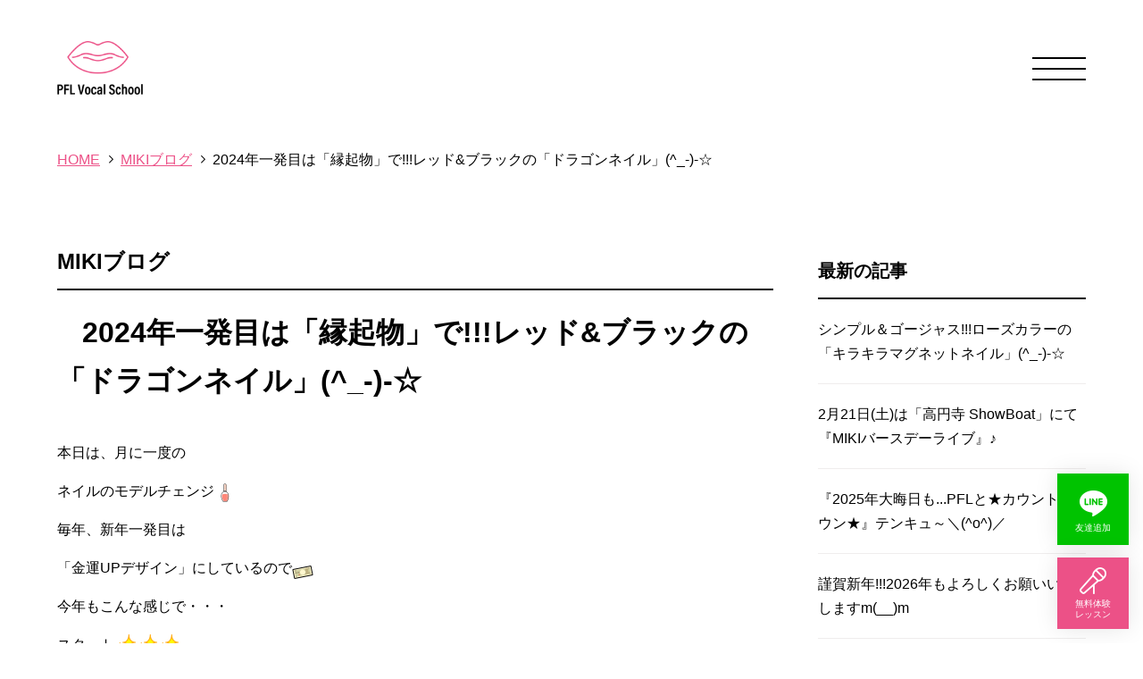

--- FILE ---
content_type: text/html; charset=UTF-8
request_url: https://www.pfl-vocal.com/blog/2024_--/
body_size: 22409
content:
<!DOCTYPE html>
<html lang="ja">
<head prefix="og: http://ogp.me/ns# fb: http://ogp.me/ns/fb# article: http://ogp.me/ns/article#">
<meta charset=utf-8>
<!-- Global site tag (gtag.js) - Google Analytics -->
<script async src="https://www.googletagmanager.com/gtag/js?id=UA-78916505-8"></script>
<script>
  window.dataLayer = window.dataLayer || [];
  function gtag(){dataLayer.push(arguments);}
  gtag('js', new Date());
  gtag('config', 'UA-78916505-8');
</script>
<meta name="viewport" content="width=device-width, initial-scale=1.0">
<link rel="canonical" href="https://www.pfl-vocal.com/blog/2024_--/"><script type="application/ld+json">
{
  "@context":"http://schema.org",
  "@type":"BreadcrumbList",
  "itemListElement":[
    {
      "@type":"ListItem",
      "position": 1,
      "item":{
        "@id":"https://www.pfl-vocal.com/",
        "name": "HOME"      }
    },
    {
      "@type":"ListItem",
      "position": 2,
      "item":{
        "@id":"https://www.pfl-vocal.com/blog/",
        "name": "MIKIブログ"      }
    },
    {
      "@type":"ListItem",
      "position": 3,
      "item":{
        "@id":"https://www.pfl-vocal.com/blog/2024_--/",
        "name": "2024年一発目は「縁起物」で!!!レッド&ブラックの「ドラゴンネイル」(^_-)-☆"      }
    }
  ]
}
</script>
<title>2024年一発目は「縁起物」で!!!レッド&amp;ブラックの「ドラゴンネイル」(^_-)-☆ | 東京都豊島区南長崎でボイストレーニング・ボーカルレッスンならPFLボーカル教室</title>
<meta name="description" content="西武池袋線東長崎駅より徒歩6分。カラオケなど趣味の方からプロ志望まで対応するメジャー経験のあるインストラクターMIKIがマンツーマンで教えるPFLボーカル教室。">
<meta property="og:type" content="article">
<meta property="og:url" content="https://www.pfl-vocal.com/blog/2024_--/">
<meta property="og:site_name" content="東京都豊島区南長崎でボイストレーニング・ボーカルレッスンならPFLボーカル教室">
<meta property="og:title" content="2024年一発目は「縁起物」で!!!レッド&amp;ブラックの「ドラゴンネイル」(^_-)-☆">
<meta property="og:description" content="西武池袋線東長崎駅より徒歩6分。カラオケなど趣味の方からプロ志望まで対応するメジャー経験のあるインストラクターMIKIがマンツーマンで教えるPFLボーカル教室。">
<meta property="og:image" content="https://www.pfl-vocal.com/blog/upload_images/IMG_0521.jpg">
<meta name="twitter:card" content="summary_large_image">
<link href="/cmn/images/icon.ico" rel="shortcut icon" type="image/x-icon">
<link rel="apple-touch-icon" href="/cmn/images/apple-touch-icon.png" />
<link href="https://www.pfl-vocal.com/mt-static/front/css/fontawesome/css/all.min.css" rel="stylesheet" media="all">
<script src="https://www.pfl-vocal.com/cmn/js/externalJsUrl.js"></script>
<script src="https://www.pfl-vocal.com/mt-static/front/js/jquery/jquery.js"></script>
<script src="https://www.pfl-vocal.com/mt-static/front/js/jquery/jquery.matchHeight.js"></script>
<link href="https://www.pfl-vocal.com/mt-static/front/js/slick/slick.css" rel="stylesheet" media="all">
<link href="https://www.pfl-vocal.com/mt-static/front/js/slick/slick-theme.css" rel="stylesheet" media="all">
<script src="https://www.pfl-vocal.com/mt-static/front/js/slick/slick.js"></script>
<link href="https://www.pfl-vocal.com/cmn/css/bootstrap-reboot.css" rel="stylesheet" media="all">
<link href="https://www.pfl-vocal.com/cmn/css/cmn.scss" rel="stylesheet" media="all">
<script src="https://www.pfl-vocal.com/cmn/js/cmn.js"></script>
<script type="text/javascript" src="https://www.pfl-vocal.com/cmn/js/modaal.min.js"></script>
<link rel="stylesheet" href="https://www.pfl-vocal.com/cmn/css/modaal.min.css" />
<script type="text/javascript" src="https://www.pfl-vocal.com/cmn/js/delighters.js"></script>
<script type="text/javascript" src="https://www.pfl-vocal.com/cmn/js/ofi.min.js"></script>
<script type="text/javascript" src="https://www.pfl-vocal.com/calendar/js/eventCalenderCmn.js" charset="utf-8"></script>
<script type="text/javascript" src="https://www.pfl-vocal.com/calendar/js/eventCalenderPage.js" charset="utf-8"></script>
<link href="https://www.pfl-vocal.com/calendar/css/eventCalender.css" rel="stylesheet" type="text/css" media="all" />
<script type="text/javascript" src="https://www.pfl-vocal.com/cmn/include_parts/js/includeParts.js" charset="utf-8"></script>
<!-- </head> 直前タグ -->
</head>
<body id="anchorTop">
<!-- <body> 直後タグ -->
<div id="pageId-14" class="page_type_formatted_detail">
<div id="container">
<header id="site_header" class="nav_bars_only">
<div id="site_header_title">
    <a href="/"><img src="/cmn/images/logo.png" alt="PFLボーカル教室"></a>
        </div>
<div id="main_nav"><!--
--><div id="main_nav_btn"><!--
--><a href="javaScript:void(0);" id="main_nav_btn_menubars"><span></span><span></span><span></span></a><!--
--><a href="javaScript:void(0);" id="main_nav_btn_close"><span></span><span></span></a><!--
--></div><!--
--><div id="main_nav_menu"><nav id="main_nav_menu_inner"><!--
--><div class="nav_bars">
<div id="site_header_menu">
    <ul class="main_nav over">
        <li><a href="/">HOME</a></li>
        <li><a href="/reason/">コンセプト</a></li>
        <li><a href="/price/">料金</a></li>
        <li><a href="/instructor/">インストラクター</a></li>
        <li><a href="/inqfm/flow/">無料体験レッスン</a></li>
        <li><a href="/faq/">よくある質問</a></li>
        <li><a href="/photo/">発表会</a></li>
        <li><a href="/access/">アクセス</a></li>
        <li><a href="/voice/">生徒の声</a></li>
        <li><a href="/covid-19/">感染症対策について</a></li>
        <li><a href="/lesson/">コース</a></li>
        <li><a href="/peachflavorlips/">Peach Flavor Lips</a></li>
        <li><a href="/blog/">MIKIブログ</a></li>
        <li><a href="/member/">Member</a></li>
        <li><a href="/pflphoto/">Gallery</a></li>
        <li><a href="/inqfm/general/">お問い合わせ</a></li>
        <li><a href="/privacy_policy/">プライバシーポリシー</a></li>
    </ul>
</div>
<!--<p class="cmn_address">
    〒171-0052<br>
    東京都豊島区南長崎6‐34‐3<br>
    ZUM AUFTAKT B1<br>
    Bスタジオ
</p>-->
<!-- <div class="cmn_tel">
    <i class="fas fa-phone-alt"></i><span class="ff_en">03-5356-6816</span>
</div> -->
<div class="cmn_sns">
    <a href="https://twitter.com/PFL0353566816?ref_src=twsrc%5Etfw%7Ctwcamp%5Eembeddedtimeline%7Ctwterm%5Eprofile%3APFL0353566816&ref_url=https%3A%2F%2Fwww.pfl-vocal.com%2F" target="_blank"><i class="fab fa-twitter"></i></a>
    <a href="https://www.facebook.com/pflvocal201109/" target="_blank"><i class="fab fa-facebook"></i></a>
</div>
<p class="footer_copy">
  PFLボーカルスクール| 豊島区南長崎 ボイストレーニング・ボーカルレッスン
</p>
<p class="cmn_address">※現在、公式LINEアカウントまたは、無料体験レッスンフォームよりご予約を受け付けております。</p>
<div class="cmn_btn">
    <a href="https://line.me/R/ti/p/%40025eovis" target="_blank" class="btn btn_line"><span><img src="/cmn/images/icon_line.png" alt="line">友達追加</span></a>
    <a href="/inqfm/flow/" class="btn typeB"><span><i class="fal fa-microphone-stand"></i>無料体験レッスン</span></a>
</div></div><!--
--><!--
--></nav></div><!--
--></div>
</header><!-- / site_header -->
<div id="site_header_space"></div>
<nav id="breadcrumb"><ol>
<li><a href="https://www.pfl-vocal.com/">HOME</a></li>
<li><a href="https://www.pfl-vocal.com/blog/">MIKIブログ</a></li>
<li>2024年一発目は「縁起物」で!!!レッド&amp;ブラックの「ドラゴンネイル」(^_-)-☆</li>
</ol></nav>
<div id="colmunContainer" class="two_colmun">
<div id="main_col">
<div class="block_ttl">
<div class="content_size">
<p class="title_m">MIKIブログ</p>
<h1 class="title_l">2024年一発目は「縁起物」で!!!レッド&amp;ブラックの「ドラゴンネイル」(^_-)-☆</h1>
</div>
</div>
<div class="content_size">
<div class="formatted_entry cf">
<p>本日は、月に一度の</p>
<p>ネイルのモデルチェンジ<img alt="マニキュア" draggable="false" height="24" loading="eager" data-cke-saved-src="https://stat100.ameba.jp/blog/ucs/img/char/char3/415.png" src="https://stat100.ameba.jp/blog/ucs/img/char/char3/415.png" width="24"></p>
<p></p>
<p></p>
<p>毎年、新年一発目は</p>
<p>「金運UPデザイン」にしているので<img alt="お札" draggable="false" height="24" data-cke-saved-src="https://stat100.ameba.jp/blog/ucs/img/char/char3/334.png" src="https://stat100.ameba.jp/blog/ucs/img/char/char3/334.png" width="24"></p>
<p></p>
<p></p>
<p>今年もこんな感じで・・・</p>
<p>スタート<img alt="キラキラ" draggable="false" height="24" data-cke-saved-src="https://stat100.ameba.jp/blog/ucs/img/char/char3/088.png" src="https://stat100.ameba.jp/blog/ucs/img/char/char3/088.png" width="24"><img alt="キラキラ" draggable="false" height="24" data-cke-saved-src="https://stat100.ameba.jp/blog/ucs/img/char/char3/088.png" src="https://stat100.ameba.jp/blog/ucs/img/char/char3/088.png" width="24"><img alt="キラキラ" draggable="false" height="24" data-cke-saved-src="https://stat100.ameba.jp/blog/ucs/img/char/char3/088.png" src="https://stat100.ameba.jp/blog/ucs/img/char/char3/088.png" width="24"></p>
<p><a data-cke-saved-href="https://stat.ameba.jp/user_images/20240130/00/peachflavorlips/ae/32/j/o1019128015395289276.jpg" href="https://stat.ameba.jp/user_images/20240130/00/peachflavorlips/ae/32/j/o1019128015395289276.jpg"><img alt="" height="528" data-cke-saved-src="https://stat.ameba.jp/user_images/20240130/00/peachflavorlips/ae/32/j/o1019128015395289276.jpg" src="https://stat.ameba.jp/user_images/20240130/00/peachflavorlips/ae/32/j/o1019128015395289276.jpg" width="420"></a></p>
<p>辰年ということもあり・・・</p>
<p></p>
<p></p>
<p>縁起の良い「昇り龍」をイメージした</p>
<p>「ドラゴンネイル」<img alt="龍" draggable="false" height="24" data-cke-saved-src="https://stat100.ameba.jp/blog/ucs/img/char/char3/177.png" src="https://stat100.ameba.jp/blog/ucs/img/char/char3/177.png" width="24"></p>
<p></p>
<p></p>
<p>そう・・・</p>
<p></p>
<p></p>
<p>この「ブラックドラゴン」は</p>
<p>ネイリストさんの「手書き」です<img alt="びっくり" draggable="false" height="24" data-cke-saved-src="https://stat100.ameba.jp/blog/ucs/img/char/char3/014.png" src="https://stat100.ameba.jp/blog/ucs/img/char/char3/014.png" width="24"></p>
<p></p>
<p></p>
<p>スゴイっしょ～<img alt="拍手" draggable="false" height="24" data-cke-saved-src="https://stat100.ameba.jp/blog/ucs/img/char/char3/130.png" src="https://stat100.ameba.jp/blog/ucs/img/char/char3/130.png" width="24"><img alt="拍手" draggable="false" height="24" data-cke-saved-src="https://stat100.ameba.jp/blog/ucs/img/char/char3/130.png" src="https://stat100.ameba.jp/blog/ucs/img/char/char3/130.png" width="24"><img alt="拍手" draggable="false" height="24" data-cke-saved-src="https://stat100.ameba.jp/blog/ucs/img/char/char3/130.png" src="https://stat100.ameba.jp/blog/ucs/img/char/char3/130.png" width="24"></p>
<p></p>
<p></p>
<p>レッド＆ブラックで</p>
<p>COOLにカッチョ良く<img alt="口笛" draggable="false" height="24" data-cke-saved-src="https://stat100.ameba.jp/blog/ucs/img/char/char3/010.png" src="https://stat100.ameba.jp/blog/ucs/img/char/char3/010.png" width="24"></p>
<p></p>
<p></p>
<p>そこに、マグネットネイルのキラキラ感や</p>
<p>PFLロゴの「リップマーク」も取り入れ<img alt="唇" draggable="false" height="24" data-cke-saved-src="https://stat100.ameba.jp/blog/ucs/img/char/char3/113.png" src="https://stat100.ameba.jp/blog/ucs/img/char/char3/113.png" width="24"></p>
<p></p>
<p></p>
<p>オリジナリティも</p>
<p>バッチリです<img alt="OK" draggable="false" height="24" data-cke-saved-src="https://stat100.ameba.jp/blog/ucs/img/char/char3/119.png" src="https://stat100.ameba.jp/blog/ucs/img/char/char3/119.png" width="24"></p>
<p></p>
<p></p>
<p>このアーティスティックなネイル<img alt="飛び出すハート" draggable="false" height="24" data-cke-saved-src="https://stat100.ameba.jp/blog/ucs/img/char/char4/610.png" src="https://stat100.ameba.jp/blog/ucs/img/char/char4/610.png" width="24"></p>
<p></p>
<p></p>
<p>配信はもちろん</p>
<p>2/17の「バースデーライブ」で<img alt="ルンルン" draggable="false" height="24" data-cke-saved-src="https://stat100.ameba.jp/blog/ucs/img/char/char3/087.png" src="https://stat100.ameba.jp/blog/ucs/img/char/char3/087.png" width="24"></p>
<p></p>
<p></p>
<p>是非チェックしてね～っ<img alt="ウインク" draggable="false" height="24" data-cke-saved-src="https://stat100.ameba.jp/blog/ucs/img/char/char3/004.png" src="https://stat100.ameba.jp/blog/ucs/img/char/char3/004.png" width="24"></p>
</div><!-- class="formatted_entry" -->
<div class="includeParts-cmncourse under_course"></div><div class="includeParts-cmnaccess under_access"></div><div class="top_page_list">
<h2 class="title_m">最新の記事</h2>
<div class="formatted_entry_contaier">
<div class="formatted_entry_float_l">
<div class="formatted_entry_col_img">
<a href="https://www.pfl-vocal.com/blog/_--_18/">
<img src="https://www.pfl-vocal.com/blog/assets_c/2026/01/S__2719746a-thumb-896xauto-6119.jpg" alt="">
</a>
</div>
<div class="formatted_entry_col_txt">
<h2 class="title_m"><a href="https://www.pfl-vocal.com/blog/_--_18/">シンプル＆ゴージャス!!!ローズカラーの「キラキラマグネットネイル」(^_-)-☆</a></h2>
<div class="formatted_entry_txt txt_m">
本日は、月に一度の
ネイルのモデルチェンジへ
今回は...
「シンプルだけどカッチョ良いデザイン...
</div>
<div class="entryCategories">
</div>
</div><!-- class="formatted_entry_col_txt" -->
</div><!-- class="formatted_entry_float_l" -->
<div class="formatted_entry_float_l">
<div class="formatted_entry_col_img">
<a href="https://www.pfl-vocal.com/blog/221_showboatmiki/">
<img src="https://www.pfl-vocal.com/blog/assets_c/2026/01/Peach%20Flavor%20Lips%20%282%29-thumb-896xauto-6118.png" alt="">
</a>
</div>
<div class="formatted_entry_col_txt">
<h2 class="title_m"><a href="https://www.pfl-vocal.com/blog/221_showboatmiki/">2月21日(土)は「高円寺 ShowBoat」にて『MIKIバースデーライブ』♪</a></h2>
<div class="formatted_entry_txt txt_m">
今年もなんとか...
開催できることになりました
アタクシMIKIの
61歳「バースデーライブ」...
</div>
<div class="entryCategories">
</div>
</div><!-- class="formatted_entry_col_txt" -->
</div><!-- class="formatted_entry_float_l" -->
<div class="formatted_entry_float_l">
<div class="formatted_entry_col_img">
<a href="https://www.pfl-vocal.com/blog/2025pflo/">
<img src="https://www.pfl-vocal.com/blog/assets_c/2026/01/S__7700549a-thumb-896xauto-6117.jpg" alt="">
</a>
</div>
<div class="formatted_entry_col_txt">
<h2 class="title_m"><a href="https://www.pfl-vocal.com/blog/2025pflo/">『2025年大晦日も...PFLと★カウントダウン★』テンキュ～＼(^o^)／</a></h2>
<div class="formatted_entry_txt txt_m">
おかげさまで...
毎年恒例となりました
「スタジオライブ配信」で『カウントダウン』
YouT...
</div>
<div class="entryCategories">
</div>
</div><!-- class="formatted_entry_col_txt" -->
</div><!-- class="formatted_entry_float_l" -->
<div class="formatted_entry_float_l">
<div class="formatted_entry_col_img">
<a href="https://www.pfl-vocal.com/blog/2026m_m/">
<img src="https://www.pfl-vocal.com/blog/assets_c/2026/01/S__7512079-thumb-896xauto-6116.jpg" alt="">
</a>
</div>
<div class="formatted_entry_col_txt">
<h2 class="title_m"><a href="https://www.pfl-vocal.com/blog/2026m_m/">謹賀新年!!!2026年もよろしくお願いいたしますm(__)m</a></h2>
<div class="formatted_entry_txt txt_m">
新年明けまして
おめでとうございます
2026年のお正月
いかがお過ごしでしょうか
アタクシは...
</div>
<div class="entryCategories">
</div>
</div><!-- class="formatted_entry_col_txt" -->
</div><!-- class="formatted_entry_float_l" -->
<div class="formatted_entry_float_l">
<div class="formatted_entry_col_img">
<a href="https://www.pfl-vocal.com/blog/12312300o_5/">
<img src="https://www.pfl-vocal.com/blog/assets_c/2025/12/20251230170023-22f7097ede987d7cb8c4b0fa470e5ad69c7904d3-thumb-896xauto-6115.jpg" alt="">
</a>
</div>
<div class="formatted_entry_col_txt">
<h2 class="title_m"><a href="https://www.pfl-vocal.com/blog/12312300o_5/">12/31(水)23:00～『スタジオライブ配信』やりま～す＼(^o^)／</a></h2>
<div class="formatted_entry_txt txt_m">
今年もやります
12/31(水)23:00～
『カウントダウン生配信』
YouTubeでのライ...
</div>
<div class="entryCategories">
</div>
</div><!-- class="formatted_entry_col_txt" -->
</div><!-- class="formatted_entry_float_l" -->
<div class="formatted_entry_float_l">
<div class="formatted_entry_col_img">
<a href="https://www.pfl-vocal.com/blog/_--_17/">
<img src="https://www.pfl-vocal.com/blog/assets_c/2025/12/S__7200777-thumb-896xauto-6114.jpg" alt="">
</a>
</div>
<div class="formatted_entry_col_txt">
<h2 class="title_m"><a href="https://www.pfl-vocal.com/blog/_--_17/">今年もこの季節がやって来た！キラキラゴールドの「スノクリネイル」(^_-)-☆</a></h2>
<div class="formatted_entry_txt txt_m">
今日は、月に一度の
ネイルのモデルチェンジ
そう、この季節は・・・
毎年恒例のヤツです
とい...
</div>
<div class="entryCategories">
</div>
</div><!-- class="formatted_entry_col_txt" -->
</div><!-- class="formatted_entry_float_l" -->
</div><!--  class="formatted_entry_contaier" -->
</div>
</div><!-- class="content_size" -->
</div><!-- / id="main_col" -->
<div id="side_col">
<div class="side_col_menu side_colCategory">
<h3 class="title_l">最新の記事</h3>
<ul>
<li><a href="https://www.pfl-vocal.com/blog/_--_18/">シンプル＆ゴージャス!!!ローズカラーの「キラキラマグネットネイル」(^_-)-☆</a></li>
<li><a href="https://www.pfl-vocal.com/blog/221_showboatmiki/">2月21日(土)は「高円寺 ShowBoat」にて『MIKIバースデーライブ』♪</a></li>
<li><a href="https://www.pfl-vocal.com/blog/2025pflo/">『2025年大晦日も...PFLと★カウントダウン★』テンキュ～＼(^o^)／</a></li>
<li><a href="https://www.pfl-vocal.com/blog/2026m_m/">謹賀新年!!!2026年もよろしくお願いいたしますm(__)m</a></li>
<li><a href="https://www.pfl-vocal.com/blog/12312300o_5/">12/31(水)23:00～『スタジオライブ配信』やりま～す＼(^o^)／</a></li>
<li><a href="https://www.pfl-vocal.com/blog/_--_17/">今年もこの季節がやって来た！キラキラゴールドの「スノクリネイル」(^_-)-☆</a></li>
<li><a href="https://www.pfl-vocal.com/blog/1122showstudiotokyo/">11/22「デナーSHOW」＠StudioものがたりTOKYO　ありがとうございました！</a></li>
<li><a href="https://www.pfl-vocal.com/blog/112263pflshow/">いよいよ明日!!!11/22(土)は、6年3ヶ月ぶりの「PFLデナーSHOW」♪</a></li>
<li><a href="https://www.pfl-vocal.com/blog/1122_--/">11/22のライブネイルはこれだ～っ！シンプルだけどゴージャス「ミラーネイル」(^_-)-☆</a></li>
<li><a href="https://www.pfl-vocal.com/blog/bon_chic20251126/">『ゴールデン☆ベストBON CHIC』ワーナーミュージックより、2025/11/26発売決定！</a></li>
</ul>
</div>
</div><!-- / id="side_col" -->
</div><!-- / id="colmunContainer" -->
</div><!-- / id="container" -->
<footer id="site_footer">
        <div class="footer_access">
  <div class="footer_logo_contents">
    <a href="https://www.pfl-vocal.com/">
    <img src="/cmn/images/footer_logo.png" alt="PFLボーカル教室" class="footer_logo">
  </a>
  </div>
  <div class="footer_txt">
    <p class="mt_20 footer_txt_txt">
      〒171-0052<br>
    東京都豊島区南長崎6‐34‐3<br>
    ZUM AUFTAKT B1<br>
    Bスタジオ<br>
    </p>
    <p class="mt_20 footer_txt_txt">
      西武池袋線東長崎駅より徒歩6分<br>
      西武池袋線江古田駅より徒歩12分
    </p>
  </div>
</div>
            <div>
<!--<p class="cmn_address">
    〒171-0052<br>
    東京都豊島区南長崎6‐34‐3<br>
    ZUM AUFTAKT B1<br>
    Bスタジオ
</p>-->
<!-- <div class="cmn_tel">
    <i class="fas fa-phone-alt"></i><span class="ff_en">03-5356-6816</span>
</div> -->
<div class="cmn_sns">
    <a href="https://twitter.com/PFL0353566816?ref_src=twsrc%5Etfw%7Ctwcamp%5Eembeddedtimeline%7Ctwterm%5Eprofile%3APFL0353566816&ref_url=https%3A%2F%2Fwww.pfl-vocal.com%2F" target="_blank"><i class="fab fa-twitter"></i></a>
    <a href="https://www.facebook.com/pflvocal201109/" target="_blank"><i class="fab fa-facebook"></i></a>
</div>
<p class="footer_copy">
  PFLボーカルスクール| 豊島区南長崎 ボイストレーニング・ボーカルレッスン
</p>
<p class="cmn_address">※現在、公式LINEアカウントまたは、無料体験レッスンフォームよりご予約を受け付けております。</p>
<div class="cmn_btn">
    <a href="https://line.me/R/ti/p/%40025eovis" target="_blank" class="btn btn_line"><span><img src="/cmn/images/icon_line.png" alt="line">友達追加</span></a>
    <a href="/inqfm/flow/" class="btn typeB"><span><i class="fal fa-microphone-stand"></i>無料体験レッスン</span></a>
</div>
            </div>
            <div id="copyright">
                <small>&copy; PFLボーカル教室.</small>
            </div>
</footer>
<a id="to_line_btn" href="https://lin.ee/7Gdfd2u" target="_blank" class="bxsh_typeA"><i><img src="/cmn/images/icon_line.png" alt="line"></i>友達追加</a>
<a id="to_flow_btn" href="/inqfm/flow/" class="bxsh_typeA"><i class="fal fa-microphone-stand"></i>無料体験<br>レッスン</a>
</div><!-- / id="pageId-*" -->
<!-- </body> 直前タグ -->
<script>
  objectFitImages();
</script>
</body>
</html>


--- FILE ---
content_type: text/html
request_url: https://www.pfl-vocal.com/cmn/include_parts/parts/cmncourse/souce.html
body_size: 2090
content:
<div class="cmn_course">
    <h2 class="title_en mb_s ta_c"><span class="ff_en">Course</span><span class="sub_ttl">コース</span></h2>
    <div class="row-30 tb-row-20 sp-row-10 course_cont">
        <div class="col-lg-3 col-md-4 col-sp-12">
            <a href="/lesson/#anchor118" class="course_link">
                <i class="fal fa-microphone-stand"></i>
                <p>カラオケが上手くなりたい！</p>
            </a>
        </div>
        <div class="col-lg-3 col-md-4 col-sp-12">
            <a href="/lesson/#anchor117" class="course_link">
                <i class="fal fa-user-music"></i>
                <p>歌手になりたい！</p>
            </a>
        </div>
        <div class="col-lg-3 col-md-4 col-sp-12">
            <a href="/lesson/#anchor116" class="course_link">
                <i class="fal fa-volume-up"></i>
                <p>大きな声を出したい！</p>
            </a>
        </div>
        <div class="col-lg-3 col-md-4 col-sp-12">
            <a href="/lesson/#anchor115" class="course_link">
                <i class="fal fa-heart"></i>
                <p>女性にモテたい！</p>
            </a>
        </div>
        <div class="col-lg-3 col-md-4 col-sp-12">
            <a href="/lesson/#anchor114" class="course_link">
                <i class="fal fa-thunderstorm"></i>
                <p>音痴を克服したい！</p>
            </a>
        </div>
        <div class="col-lg-3 col-md-4 col-sp-12">
            <a href="/lesson/#anchor113" class="course_link">
                <i class="fal fa-clock"></i>
                <p>余暇（時間）を活用したい！</p>
            </a>
        </div>
        <div class="col-lg-3 col-md-4 col-sp-12">
            <a href="/lesson/#anchor103" class="course_link">
                <i class="fal fa-dumbbell"></i>
                <p>ダイエットしたい！</p>
            </a>
        </div>
        <div class="col-lg-3 col-md-4 col-sp-12">
            <a href="/lesson/#anchor102" class="course_link">
                <i class="fal fa-crown"></i>
                <p>自分に自信を持ちたい！</p>
            </a>
        </div>
    </div>
</div>

--- FILE ---
content_type: text/html
request_url: https://www.pfl-vocal.com/cmn/include_parts/parts/cmnaccess/souce.html
body_size: 1620
content:
<div class="cmn_access">
    <div class="row-60">
        <div class="col-lg-6">
            <h2 class="title_en"><span class="ff_en">Access</span><span class="sub_ttl">アクセス</span></h2>
            <p class="mb_0">PFLボーカル教室<br>
                〒171-0052<br>
                東京都豊島区南長崎6‐34‐3<br>
                ZUM AUFTAKT B1<br>
                Bスタジオ</p>
                <p>※現在、公式LINEアカウントまたは、無料体験レッスンフォームよりご予約を受け付けております。</p>
            <!-- <div class="cmn_tel">
                <i class="fas fa-phone-alt"></i><span class="ff_en">03-5356-6816</span>
            </div> -->
            <div class="cmn_btn">
                <a href="https://line.me/R/ti/p/%40025eovis" target="_blank" class="btn btn_line bxsh_typeA"><span><img src="/cmn/images/icon_line.png" alt="line">友達追加</span></a>
                <a href="/inqfm/flow/" class="btn typeB bxsh_typeA"><span><i class="fal fa-microphone-stand"></i>無料体験レッスン</span></a>
            </div>
        </div>
        <div class="col-lg-6">
            <div class="gglmap">
                <iframe src="https://www.google.com/maps/embed?pb=!1m18!1m12!1m3!1d3238.781702869544!2d139.67689791526013!3d35.73158688018261!2m3!1f0!2f0!3f0!3m2!1i1024!2i768!4f13.1!3m3!1m2!1s0x6018ed5af7507fb7%3A0x8508774a6e605828!2z44CSMTcxLTAwNTIg5p2x5Lqs6YO96LGK5bO25Yy65Y2X6ZW35bSO77yW5LiB55uu77yT77yU4oiS77yT!5e0!3m2!1sja!2sjp!4v1629335851992!5m2!1sja!2sjp" width="600" height="450" frameborder="0" style="border:0;" allowfullscreen="" aria-hidden="false" tabindex="0"></iframe>
            </div>
        </div>
    </div>
</div>

--- FILE ---
content_type: text/css;charset=UTF-8
request_url: https://www.pfl-vocal.com/cmn/css/cmn.scss
body_size: 147266
content:
@charset "UTF-8";
@import url("https://fonts.googleapis.com/css2?family=Oswald:wght@200;300;400;500;600;700&display=swap");
/*================================================================================
    0.変数
        1.1 カラー その他設定
        1.2 レイアウト設定
        1.3 ブレイクポイント設定
    1.デフォルト設定 共通パーツ設定　共通css設定
        1.1 デフォルト設定
        1.2 共通パーツ
        1.3 共通css
    2.共通ページコンテンツ
        1.1 共通レイアウト設定
        1.2 全体
        1.3 ヘッダー
        1.4 フッター
        1.5 メインイメージ
        1.6 メインカラム
        1.7 サイドカラム
    3.各デフォルトコンテンツ
        1.1 アクセス
        1.2 お問い合わせ
    3.各追加コンテンツ サイト作成時ここに追加していく
        1.1 
        1.2 
================================================================================*/
/*------------------------------------------------------------------------------
    デフォルト設定 共通パーツ設定　共通css設定
------------------------------------------------------------------------------*/
/*  
  デフォルト設定
------------------------------------------------------------*/
html {
  font-size: 10px;
}

body {
  position: relative;
  font-family: "游ゴシック体", YuGothic, "游ゴシック", "Yu Gothic", "メイリオ", sans-serif;
  font-weight: 500;
  background-color: white;
  color: black;
  line-height: 1.7;
}
@media only screen and (min-width: 1024px) {
  body {
    font-size: 1.6rem;
  }
}
@media screen and (min-width: 768px) and (max-width: 1023px) {
  body {
    font-size: 1.5rem;
  }
}
@media only screen and (max-width: 767px) {
  body {
    font-size: 1.4rem;
  }
}

a,
a:hover,
a:active {
  color: #ec5187;
}

h1,
h2,
h3,
h4,
h5,
h6 {
  font-size: 1.6rem;
  font-weight: normal;
  margin: 0;
}

p {
  margin-bottom: 1.6rem;
}

ol,
ul {
  padding: 1.6rem;
}

img {
  max-width: 100%;
  height: auto;
}

BODY.edit-entry .image-left,
.image-left {
  float: left;
  margin: 0 2rem 2rem 0;
}
@media only screen and (max-width: 1023px) {
  BODY.edit-entry .image-left,
  .image-left {
    float: none;
    display: block;
    margin: 0 auto 1rem;
  }
}

BODY.edit-entry .image-right,
.image-right {
  float: right;
  margin: 0 0 2rem 2rem;
}
@media only screen and (max-width: 1023px) {
  BODY.edit-entry .image-right,
  .image-right {
    float: none;
    display: block;
    margin: 0 auto 1rem;
  }
}

BODY.edit-entry .image-center,
.image-center {
  display: block;
  margin: 0 auto 2rem;
}
@media only screen and (max-width: 1023px) {
  BODY.edit-entry .image-center,
  .image-center {
    margin: 0 auto 1rem;
  }
}

a:hover img, a:active img {
  opacity: 0.7;
  text-decoration: none;
}
a:hover img.noeffect, a:active img.noeffect {
  opacity: 1 !important;
  text-decoration: none;
}

/*  
  共通パーツ
------------------------------------------------------------*/
.ff_en {
  font-family: 'Oswald', sans-serif;
}

dl.dl_table {
  box-sizing: border-box;
  background: #fdf6f8;
  border-right: 1px solid #efeded;
  border-bottom: 1px solid #efeded;
  border-left: 1px solid #efeded;
}
dl.dl_table dt,
dl.dl_table dd {
  box-sizing: border-box;
  padding: 0.3em 0.3em 0 0.3em;
  border-top: 1px solid #efeded;
}
dl.dl_table dt {
  width: 20%;
  float: left;
}
dl.dl_table dd {
  background: white;
  margin-left: 20%;
  margin-bottom: 0;
  padding-bottom: 0.3em;
  border-left: 1px solid #efeded;
}
@media only screen and (max-width: 767px) {
  dl.dl_table {
    margin-top: 0.3em;
    background: none;
    border-right: none;
    border-bottom: none;
    border-left: none;
  }
  dl.dl_table dt,
  dl.dl_table dd {
    padding: 0;
    border-top: none;
  }
  dl.dl_table dt {
    width: auto;
    float: none;
  }
  dl.dl_table dd {
    background: none;
    margin-left: 0;
    margin-bottom: 1em;
    padding-bottom: 0;
    border-left: none;
  }
}

dl.dl_table_no_border {
  box-sizing: border-box;
  background: none;
  border-right: 0 none black;
  border-bottom: 0 none black;
  border-left: 0 none black;
}
dl.dl_table_no_border dt,
dl.dl_table_no_border dd {
  box-sizing: border-box;
  padding: 0.3em 0.3em 0 0.3em;
  border-top: 0 none black;
}
dl.dl_table_no_border dt {
  width: 20%;
  float: left;
}
dl.dl_table_no_border dd {
  background: none;
  margin-left: 20%;
  margin-bottom: 0;
  padding-bottom: 0.3em;
  border-left: 0 none black;
}
@media only screen and (max-width: 767px) {
  dl.dl_table_no_border {
    margin-top: 0.3em;
    background: none;
    border-right: none;
    border-bottom: none;
    border-left: none;
  }
  dl.dl_table_no_border dt,
  dl.dl_table_no_border dd {
    padding: 0;
    border-top: none;
  }
  dl.dl_table_no_border dt {
    width: auto;
    float: none;
  }
  dl.dl_table_no_border dd {
    background: none;
    margin-left: 0;
    margin-bottom: 1em;
    padding-bottom: 0;
    border-left: none;
  }
}

dl.dl_table_access {
  box-sizing: border-box;
  background: none;
  border-right: 0 none black;
  border-bottom: 0 none black;
  border-left: 0 none black;
}
dl.dl_table_access dt,
dl.dl_table_access dd {
  box-sizing: border-box;
  padding: 0.3em 0.3em 0 0.3em;
  border-top: 0 none black;
}
dl.dl_table_access dt {
  width: 7em;
  float: left;
}
dl.dl_table_access dd {
  background: none;
  margin-left: 7em;
  margin-bottom: 0;
  padding-bottom: 0.3em;
  border-left: 0 none black;
}
@media only screen and (max-width: 767px) {
  dl.dl_table_access {
    margin-top: 0.3em;
    background: none;
    border-right: none;
    border-bottom: none;
    border-left: none;
  }
  dl.dl_table_access dt,
  dl.dl_table_access dd {
    padding: 0;
    border-top: none;
  }
  dl.dl_table_access dt {
    width: auto;
    float: none;
  }
  dl.dl_table_access dd {
    background: none;
    margin-left: 0;
    margin-bottom: 1em;
    padding-bottom: 0;
    border-left: none;
  }
}

.responsive_table {
  display: table;
  width: 100%;
  border-style: solid;
  border-color: #efeded;
  border-width: 1px;
  border-bottom: none;
  border-left: none;
  border-right: none;
}
.responsive_table .responsive_table_row {
  display: table-row;
}
.responsive_table .responsive_table_title,
.responsive_table .responsive_table_data {
  display: table-cell;
  padding: 1em;
  border-style: solid;
  border-color: #efeded;
  border-width: 1px;
  border-top: none;
  border-right: none;
  border-left: none;
  vertical-align: top;
}
.responsive_table .responsive_table_title {
  background-color: transparent;
  width: 20%;
  font-weight: bold;
  vertical-align: top;
}
.responsive_table .responsive_table_data {
  background-color: white;
}
@media only screen and (max-width: 767px) {
  .responsive_table {
    display: block;
    border-top: none;
    border-right: none;
  }
  .responsive_table .responsive_table_row {
    display: block;
    margin-bottom: 1.6rem;
    padding-bottom: 1.6rem;
    border-bottom: 1px solid #efeded;
  }
  .responsive_table .responsive_table_title,
  .responsive_table .responsive_table_data {
    display: block;
    padding: 0;
    border-bottom: none;
    border-left: none;
  }
  .responsive_table .responsive_table_title {
    background-color: transparent;
    width: auto;
  }
  .responsive_table .responsive_table_data {
    background-color: transparent;
  }
}

.responsive_table_no_border {
  display: table;
  width: 100%;
  border-style: none;
  border-color: white;
  border-width: 1px;
  border-bottom: none;
  border-left: none;
  border-right: none;
}
.responsive_table_no_border .responsive_table_row {
  display: table-row;
}
.responsive_table_no_border .responsive_table_title,
.responsive_table_no_border .responsive_table_data {
  display: table-cell;
  padding: 0.3em;
  border-style: none;
  border-color: white;
  border-width: 1px;
  border-top: none;
  border-right: none;
  border-left: none;
  vertical-align: top;
}
.responsive_table_no_border .responsive_table_title {
  background-color: none;
  width: 20%;
  font-weight: bold;
  vertical-align: top;
}
.responsive_table_no_border .responsive_table_data {
  background-color: none;
}
@media only screen and (max-width: 767px) {
  .responsive_table_no_border {
    display: block;
    border-top: none;
    border-right: none;
  }
  .responsive_table_no_border .responsive_table_row {
    display: block;
    margin-bottom: 1.6rem;
    padding-bottom: 1.6rem;
    border-bottom: 1px solid #efeded;
  }
  .responsive_table_no_border .responsive_table_title,
  .responsive_table_no_border .responsive_table_data {
    display: block;
    padding: 0;
    border-bottom: none;
    border-left: none;
  }
  .responsive_table_no_border .responsive_table_title {
    background-color: transparent;
    width: auto;
  }
  .responsive_table_no_border .responsive_table_data {
    background-color: transparent;
  }
}

.page_type_access_entry_list .formatted_entry,
.page_type_access_detail .formatted_entry, .page_type_formatted_entry_list .formatted_entry,
.page_type_formatted_archive_entry_list .formatted_entry,
.page_type_formatted_detail .formatted_entry {
  padding: 0 0 1.6rem;
}
.page_type_access_entry_list .formatted_entry_contaier .formatted_entry:nth-child(even),
.page_type_access_detail .formatted_entry_contaier .formatted_entry:nth-child(even), .page_type_formatted_entry_list .formatted_entry_contaier .formatted_entry:nth-child(even),
.page_type_formatted_archive_entry_list .formatted_entry_contaier .formatted_entry:nth-child(even),
.page_type_formatted_detail .formatted_entry_contaier .formatted_entry:nth-child(even) {
  /* background: $defalt-light-bg-color;*/
}
.page_type_access_entry_list .formatted_entry_contaier .formatted_entry .formatted_entry_float_l .formatted_entry_col_img,
.page_type_access_detail .formatted_entry_contaier .formatted_entry .formatted_entry_float_l .formatted_entry_col_img, .page_type_formatted_entry_list .formatted_entry_contaier .formatted_entry .formatted_entry_float_l .formatted_entry_col_img,
.page_type_formatted_archive_entry_list .formatted_entry_contaier .formatted_entry .formatted_entry_float_l .formatted_entry_col_img,
.page_type_formatted_detail .formatted_entry_contaier .formatted_entry .formatted_entry_float_l .formatted_entry_col_img {
  float: left;
}
@media only screen and (max-width: 767px) {
  .page_type_access_entry_list .formatted_entry_contaier .formatted_entry .formatted_entry_float_l .formatted_entry_col_img,
  .page_type_access_detail .formatted_entry_contaier .formatted_entry .formatted_entry_float_l .formatted_entry_col_img, .page_type_formatted_entry_list .formatted_entry_contaier .formatted_entry .formatted_entry_float_l .formatted_entry_col_img,
  .page_type_formatted_archive_entry_list .formatted_entry_contaier .formatted_entry .formatted_entry_float_l .formatted_entry_col_img,
  .page_type_formatted_detail .formatted_entry_contaier .formatted_entry .formatted_entry_float_l .formatted_entry_col_img {
    float: none;
  }
}
.page_type_access_entry_list .formatted_entry_contaier .formatted_entry .formatted_entry_float_r .formatted_entry_col_img,
.page_type_access_detail .formatted_entry_contaier .formatted_entry .formatted_entry_float_r .formatted_entry_col_img, .page_type_formatted_entry_list .formatted_entry_contaier .formatted_entry .formatted_entry_float_r .formatted_entry_col_img,
.page_type_formatted_archive_entry_list .formatted_entry_contaier .formatted_entry .formatted_entry_float_r .formatted_entry_col_img,
.page_type_formatted_detail .formatted_entry_contaier .formatted_entry .formatted_entry_float_r .formatted_entry_col_img {
  float: right;
}
@media only screen and (max-width: 767px) {
  .page_type_access_entry_list .formatted_entry_contaier .formatted_entry .formatted_entry_float_r .formatted_entry_col_img,
  .page_type_access_detail .formatted_entry_contaier .formatted_entry .formatted_entry_float_r .formatted_entry_col_img, .page_type_formatted_entry_list .formatted_entry_contaier .formatted_entry .formatted_entry_float_r .formatted_entry_col_img,
  .page_type_formatted_archive_entry_list .formatted_entry_contaier .formatted_entry .formatted_entry_float_r .formatted_entry_col_img,
  .page_type_formatted_detail .formatted_entry_contaier .formatted_entry .formatted_entry_float_r .formatted_entry_col_img {
    float: none;
  }
}
.page_type_access_entry_list .formatted_entry_contaier .formatted_entry .formatted_entry_float_l .formatted_entry_col_txt,
.page_type_access_detail .formatted_entry_contaier .formatted_entry .formatted_entry_float_l .formatted_entry_col_txt, .page_type_formatted_entry_list .formatted_entry_contaier .formatted_entry .formatted_entry_float_l .formatted_entry_col_txt,
.page_type_formatted_archive_entry_list .formatted_entry_contaier .formatted_entry .formatted_entry_float_l .formatted_entry_col_txt,
.page_type_formatted_detail .formatted_entry_contaier .formatted_entry .formatted_entry_float_l .formatted_entry_col_txt {
  margin-left: 47%;
}
@media only screen and (max-width: 767px) {
  .page_type_access_entry_list .formatted_entry_contaier .formatted_entry .formatted_entry_float_l .formatted_entry_col_txt,
  .page_type_access_detail .formatted_entry_contaier .formatted_entry .formatted_entry_float_l .formatted_entry_col_txt, .page_type_formatted_entry_list .formatted_entry_contaier .formatted_entry .formatted_entry_float_l .formatted_entry_col_txt,
  .page_type_formatted_archive_entry_list .formatted_entry_contaier .formatted_entry .formatted_entry_float_l .formatted_entry_col_txt,
  .page_type_formatted_detail .formatted_entry_contaier .formatted_entry .formatted_entry_float_l .formatted_entry_col_txt {
    margin-left: 0;
  }
}
.page_type_access_entry_list .formatted_entry_contaier .formatted_entry .formatted_entry_float_r .formatted_entry_col_txt,
.page_type_access_detail .formatted_entry_contaier .formatted_entry .formatted_entry_float_r .formatted_entry_col_txt, .page_type_formatted_entry_list .formatted_entry_contaier .formatted_entry .formatted_entry_float_r .formatted_entry_col_txt,
.page_type_formatted_archive_entry_list .formatted_entry_contaier .formatted_entry .formatted_entry_float_r .formatted_entry_col_txt,
.page_type_formatted_detail .formatted_entry_contaier .formatted_entry .formatted_entry_float_r .formatted_entry_col_txt {
  margin-right: 47%;
}
@media only screen and (max-width: 767px) {
  .page_type_access_entry_list .formatted_entry_contaier .formatted_entry .formatted_entry_float_r .formatted_entry_col_txt,
  .page_type_access_detail .formatted_entry_contaier .formatted_entry .formatted_entry_float_r .formatted_entry_col_txt, .page_type_formatted_entry_list .formatted_entry_contaier .formatted_entry .formatted_entry_float_r .formatted_entry_col_txt,
  .page_type_formatted_archive_entry_list .formatted_entry_contaier .formatted_entry .formatted_entry_float_r .formatted_entry_col_txt,
  .page_type_formatted_detail .formatted_entry_contaier .formatted_entry .formatted_entry_float_r .formatted_entry_col_txt {
    margin-right: 0;
  }
}
.page_type_access_entry_list .formatted_entry_contaier .formatted_entry .formatted_entry_col_img,
.page_type_access_detail .formatted_entry_contaier .formatted_entry .formatted_entry_col_img, .page_type_formatted_entry_list .formatted_entry_contaier .formatted_entry .formatted_entry_col_img,
.page_type_formatted_archive_entry_list .formatted_entry_contaier .formatted_entry .formatted_entry_col_img,
.page_type_formatted_detail .formatted_entry_contaier .formatted_entry .formatted_entry_col_img {
  width: 45%;
  margin-bottom: 20px;
}
@media only screen and (max-width: 767px) {
  .page_type_access_entry_list .formatted_entry_contaier .formatted_entry .formatted_entry_col_img,
  .page_type_access_detail .formatted_entry_contaier .formatted_entry .formatted_entry_col_img, .page_type_formatted_entry_list .formatted_entry_contaier .formatted_entry .formatted_entry_col_img,
  .page_type_formatted_archive_entry_list .formatted_entry_contaier .formatted_entry .formatted_entry_col_img,
  .page_type_formatted_detail .formatted_entry_contaier .formatted_entry .formatted_entry_col_img {
    width: 100%;
    margin-bottom: 0;
  }
}
.page_type_access_entry_list .formatted_entry_contaier .formatted_entry .formatted_entry_col_img img,
.page_type_access_detail .formatted_entry_contaier .formatted_entry .formatted_entry_col_img img, .page_type_formatted_entry_list .formatted_entry_contaier .formatted_entry .formatted_entry_col_img img,
.page_type_formatted_archive_entry_list .formatted_entry_contaier .formatted_entry .formatted_entry_col_img img,
.page_type_formatted_detail .formatted_entry_contaier .formatted_entry .formatted_entry_col_img img {
  width: 100%;
}
.page_type_access_entry_list .formatted_entry_contaier .formatted_entry .formatted_entry_txt,
.page_type_access_detail .formatted_entry_contaier .formatted_entry .formatted_entry_txt, .page_type_formatted_entry_list .formatted_entry_contaier .formatted_entry .formatted_entry_txt,
.page_type_formatted_archive_entry_list .formatted_entry_contaier .formatted_entry .formatted_entry_txt,
.page_type_formatted_detail .formatted_entry_contaier .formatted_entry .formatted_entry_txt {
  margin-bottom: 1.6rem;
}
.page_type_access_entry_list .formatted_entry_contaier .formatted_entry:after,
.page_type_access_detail .formatted_entry_contaier .formatted_entry:after, .page_type_formatted_entry_list .formatted_entry_contaier .formatted_entry:after,
.page_type_formatted_archive_entry_list .formatted_entry_contaier .formatted_entry:after,
.page_type_formatted_detail .formatted_entry_contaier .formatted_entry:after {
  content: "";
  clear: both;
  display: block;
}

/*  
  共通css
------------------------------------------------------------*/
/* ------ 正方形　レスポンシブ ------ */
.img_rect {
  width: 100%;
  padding-top: 100%;
  position: relative;
}
.img_rect img {
  position: absolute;
  top: 0;
  left: 0;
  width: 100%;
  height: 100%;
  object-fit: cover;
  font-family: 'object-fit: cover;';
}

.img_full img {
  width: 100%;
}

.quote {
  position: relative;
  background: #f6b9cf;
}
@media only screen and (min-width: 768px) {
  .quote {
    padding: 60px 60px 60px 180px;
  }
}
@media only screen and (max-width: 767px) {
  .quote {
    padding: 30px 30px 30px 30px;
  }
  .quote h3 {
    padding-left: 50px;
  }
}

/* アイコン */
.quote::before {
  font-weight: bold;
  position: absolute;
  font-family: "Font Awesome 5 Pro";
  content: '\f007';
  color: #ffffff;
}
@media only screen and (min-width: 768px) {
  .quote::before {
    font-size: 8rem;
    top: 30px;
    left: 60px;
  }
}
@media only screen and (max-width: 767px) {
  .quote::before {
    font-size: 4rem;
    top: 16px;
    left: 30px;
  }
}

/* 引用 */
.quote blockquote {
  margin: 0;
  padding: 0.5em 0 0 0;
}

.quote blockquote p {
  font-size: 1.4rem;
}

/* 引用元名 */
.quote blockquote .author {
  margin-top: 20px;
  padding: 20px 0 0;
  text-align: right;
  border-top: 2px solid #ffffff;
  margin-bottom: 0;
  font-weight: bold;
}

.comment {
  position: relative;
  background-color: #f8cfde;
}
@media only screen and (min-width: 768px) {
  .comment {
    padding: 60px 60px 40px 180px;
  }
}
@media only screen and (max-width: 767px) {
  .comment {
    padding: 30px 30px 10px 30px;
  }
  .comment .txt_l {
    padding-left: 60px;
  }
}

.comment::before {
  font-weight: bold;
  position: absolute;
  font-family: "Font Awesome 5 Pro";
  content: '\f086';
  color: #ffffff;
}
@media only screen and (min-width: 768px) {
  .comment::before {
    font-size: 8rem;
    top: 30px;
    left: 60px;
  }
}
@media only screen and (max-width: 767px) {
  .comment::before {
    font-size: 4rem;
    top: 20px;
    left: 30px;
    line-height: 1.2;
  }
}

.btn_list .btn.typeA {
  display: block;
  padding: 20px;
  font-weight: normal;
  box-shadow: 0 0px 25px 0 rgba(0, 0, 0, 0.1);
}
@media only screen and (min-width: 768px) {
  .btn_list .btn.typeA {
    font-size: 3rem;
  }
}
@media only screen and (max-width: 767px) {
  .btn_list .btn.typeA {
    font-size: 2.4rem;
  }
}

.btn_list .btn.typeB {
  display: block;
  padding: 20px;
  font-weight: normal;
  box-shadow: 0 0px 25px 0 rgba(0, 0, 0, 0.1);
  background-color: #262424;
  color: #fff;
}
@media only screen and (min-width: 768px) {
  .btn_list .btn.typeB {
    font-size: 3rem;
  }
}
@media only screen and (max-width: 767px) {
  .btn_list .btn.typeB {
    font-size: 2.4rem;
  }
}

.table_typeA {
  width: 100%;
}
.table_typeA th {
  width: 25%;
  vertical-align: top;
}
.table_typeA th,
.table_typeA td {
  padding: 20px 0;
  border-bottom: 1px solid #efeded;
}
.table_typeA tr:nth-last-of-type(1) th,
.table_typeA tr:nth-last-of-type(1) td {
  border: none;
}

.table_price {
  width: 100%;
}
.table_price td {
  text-align: right;
}
.table_price .yen {
  font-weight: bold;
}
.table_price th,
.table_price td {
  border-bottom: 1px solid #efeded;
}
.table_price tr:nth-last-of-type(1) th,
.table_price tr:nth-last-of-type(1) td {
  border: none;
}
@media only screen and (min-width: 768px) {
  .table_price th,
  .table_price td {
    padding: 20px;
  }
  .table_price .yen {
    font-size: 3rem;
    font-weight: bold;
  }
  .table_price .ff_en {
    font-size: 6rem;
    letter-spacing: -0.04em;
  }
}
@media only screen and (max-width: 767px) {
  .table_price th,
  .table_price td {
    padding: 20px;
  }
  .table_price .yen {
    font-size: 3rem;
    font-weight: bold;
  }
  .table_price .ff_en {
    font-size: 4rem;
    letter-spacing: -0.04em;
  }
}

.objf_cov {
  width: 100%;
  height: 100%;
  object-fit: cover;
  font-family: 'obobjf_covject-fit: cover;';
}

/* ------ photo_area ------ */
@media only screen and (min-width: 1024px) {
  .photo_area {
    height: 500px;
    margin-bottom: 20px;
  }
  .photo_area img {
    width: 100%;
    height: 100%;
    object-fit: cover;
    font-family: 'obobjf_covject-fit: cover;';
  }
}
@media only screen and (min-width: 1024px) {
  .box_s {
    padding: 60px;
  }
}
@media screen and (min-width: 768px) and (max-width: 1023px) {
  .box_s {
    padding: 40px;
  }
}
@media only screen and (max-width: 767px) {
  .box_s {
    padding: 20px;
  }
}

@media only screen and (min-width: 1024px) {
  .box_m {
    padding: 80px;
  }
}
@media screen and (min-width: 768px) and (max-width: 1023px) {
  .box_m {
    padding: 60px;
  }
}
@media only screen and (max-width: 767px) {
  .box_m {
    padding: 40px;
  }
}

.bgc_typeA {
  background-color: #ec5187;
}

.bgc_typeB {
  background-color: #f6b9cf;
}

.bgc_typeC {
  background-color: #262424;
}

.bgc_typeD {
  background-color: #fdf6f8;
}

.bgc_typeE {
  background-color: whitesmoke;
}

.bg_typeA {
  position: relative;
}
.bg_typeA::before {
  content: "";
  position: absolute;
  background-color: #fdf6f8;
  width: 100%;
  top: 0;
  left: 0;
  z-index: -1;
}
@media only screen and (min-width: 1024px) {
  .bg_typeA::before {
    height: 36vh;
  }
}
@media screen and (min-width: 768px) and (max-width: 1023px) {
  .bg_typeA::before {
    height: 40vh;
  }
}
@media only screen and (max-width: 767px) {
  .bg_typeA::before {
    height: 50vh;
  }
}

.ul_check {
  list-style: none;
  padding: 0;
}

.ul_check li {
  padding: 8px 0 8px 30px;
  position: relative;
}
@media only screen and (min-width: 1024px) {
  .ul_check li {
    font-size: 2rem;
  }
}
@media screen and (min-width: 768px) and (max-width: 1023px) {
  .ul_check li {
    font-size: 1.8rem;
  }
}
@media only screen and (max-width: 767px) {
  .ul_check li {
    font-size: 1.4rem;
    padding: 6px 0 6px 24px;
  }
}

.ul_check li::before {
  content: "\f14a";
  font-family: "Font Awesome 5 Pro";
  position: absolute;
  box-sizing: border-box;
  width: 4px;
  height: 4px;
  top: 4px;
  left: 0;
  color: #000;
}
@media only screen and (min-width: 1024px) {
  .ul_check li::before {
    font-size: 2.4rem;
  }
}
@media screen and (min-width: 768px) and (max-width: 1023px) {
  .ul_check li::before {
    font-size: 2.2rem;
  }
}
@media only screen and (max-width: 767px) {
  .ul_check li::before {
    font-size: 2rem;
    top: 0px;
  }
}

/* ------ gglmap ------ */
.gglmap {
  position: relative;
  padding-bottom: 56.25%;
  padding-top: 30px;
  height: 0;
  overflow: hidden;
}

.gglmap iframe,
.gglmap object,
.gglmap embed {
  position: absolute;
  top: 0;
  left: 0;
  width: 100%;
  height: 100%;
}

.bxsh_typeA {
  box-shadow: 0 0px 25px 0 rgba(0, 0, 0, 0.1);
}

.tel-link {
  color: black;
}

.btn {
  display: inline-block;
  margin: 0 auto 1.6rem;
  padding: 2rem 4rem;
  border-radius: 0;
  background-color: #ec5187;
  color: white;
  font-weight: bold;
  line-height: 100%;
  text-decoration: none;
  text-align: center;
}
.btn:hover, .btn:active {
  opacity: 0.7;
  color: white;
  text-decoration: none;
}
.btn.btn_bg:hover, .btn.btn_bg:active {
  background-color: #d0d0d0;
  color: #333333;
}

.btn.btn_line {
  background-color: #00c300;
}
.btn.btn_line img {
  width: 31px;
}

.btn.typeB {
  background-color: #fff;
  color: #ec5187;
}

.btn_sub_cat {
  display: inline-block;
  margin: 0 auto 1.6rem;
  padding: 2rem 4rem;
  border-radius: 0;
  background-color: #f6adc6;
  color: white;
  font-weight: bold;
  line-height: 100%;
  text-decoration: none;
}
.btn_sub_cat:hover, .btn_sub_cat:active {
  opacity: 0.7;
  color: white;
  text-decoration: none;
}
.btn_sub_cat.btn_bg:hover, .btn_sub_cat.btn_bg:active {
  background-color: #d0d0d0;
  color: #333333;
}

.btn_mt {
  display: inline-block;
  margin: 0 auto 1.6rem;
  padding: 2rem 4rem;
  border-radius: 0;
  background-color: #ec5187;
  color: white;
  font-weight: bold;
  line-height: 100%;
  text-decoration: none;
  margin-top: 0.8rem;
}
.btn_mt:hover, .btn_mt:active {
  opacity: 0.7;
  color: white;
  text-decoration: none;
}
.btn_mt.btn_bg:hover, .btn_mt.btn_bg:active {
  background-color: #d0d0d0;
  color: #333333;
}

/*
.top_page_more_link,
.entry_more_link {
    text-align: center;
    a {
        @include btn;
        padding: 1.5rem 5rem;
        color: $default-font-color;
    }
}*/
.top_page_more_link,
.entry_more_link,
.top_page_list .entry_more_link {
  text-align: center;
}
.top_page_more_link a,
.entry_more_link a,
.top_page_list .entry_more_link a {
  display: inline-block;
  margin: 0 auto 1.6rem;
  padding: 2rem 4rem;
  border-radius: 0;
  background-color: #ec5187;
  color: white;
  font-weight: bold;
  line-height: 100%;
  text-decoration: none;
  font-family: 'Oswald', sans-serif;
  padding: 0 0 1rem 0;
  color: black;
  border-bottom: 2px solid #000;
  font-size: 2.4rem;
  font-weight: 500;
  background-color: transparent;
}
.top_page_more_link a:hover, .top_page_more_link a:active,
.entry_more_link a:hover,
.entry_more_link a:active,
.top_page_list .entry_more_link a:hover,
.top_page_list .entry_more_link a:active {
  opacity: 0.7;
  color: white;
  text-decoration: none;
}
.top_page_more_link a.btn_bg:hover, .top_page_more_link a.btn_bg:active,
.entry_more_link a.btn_bg:hover,
.entry_more_link a.btn_bg:active,
.top_page_list .entry_more_link a.btn_bg:hover,
.top_page_list .entry_more_link a.btn_bg:active {
  background-color: #d0d0d0;
  color: #333333;
}
.top_page_more_link a:hover,
.entry_more_link a:hover,
.top_page_list .entry_more_link a:hover {
  opacity: 0.7;
  color: black;
}

.title_ll,
.title_l,
.title_m,
.title_s,
.title_ss,
.title_sss {
  font-weight: bold;
}

.title_l {
  font-size: 3.2rem;
  text-align: center;
  color: black;
}
@media only screen and (min-width: 1024px) {
  .title_l {
    margin-bottom: 40px;
  }
}
@media screen and (min-width: 768px) and (max-width: 1023px) {
  .title_l {
    margin-bottom: 40px;
  }
}
@media only screen and (max-width: 767px) {
  .title_l {
    margin-bottom: 20px !important;
    display: block;
    font-size: 2.4rem;
  }
}

.title_en .ff_en {
  font-size: 8rem;
  font-weight: 600;
  display: block;
  line-height: 1.2;
}
.title_en .sub_en {
  font-family: 'Oswald', sans-serif;
  font-weight: normal;
  line-height: 1;
}
@media only screen and (min-width: 1024px) {
  .title_en {
    margin-bottom: 20px;
  }
  .title_en .sub_en {
    font-size: 2.4rem;
  }
}
@media only screen and (max-width: 1023px) {
  .title_en {
    text-align: center;
    margin-bottom: 20px;
  }
  .title_en .ff_en {
    font-size: 5rem;
  }
}
@media only screen and (max-width: 767px) {
  .title_en {
    margin-bottom: 10px;
  }
  .title_en .ff_en {
    font-size: 3rem;
  }
}

.title_m {
  font-size: 2.4rem;
  margin-bottom: 2rem;
  border-bottom: 2px solid #000;
  padding-bottom: 10px;
}
@media only screen and (max-width: 767px) {
  .title_m {
    display: block;
    font-size: 2rem;
  }
}

.title_s {
  font-size: 2rem;
  margin-bottom: 10px;
}
@media only screen and (max-width: 767px) {
  .title_s {
    font-size: 1.8rem;
  }
}

.title_ss {
  font-size: 1.6rem;
}

.txt_ll {
  font-size: 2.4rem;
}

.txt_l {
  font-size: 2rem;
}

.txt_m {
  font-size: 1.6rem;
}

.txt_s {
  font-size: 1.28rem;
}

.txt_ss {
  font-size: 0.96rem;
}

.img_center {
  display: block;
  margin-left: auto;
  margin-right: auto;
}

.cf:after {
  content: "";
  clear: both;
  display: block;
}

.f_l {
  float: left;
}
@media only screen and (max-width: 767px) {
  .f_l {
    float: none;
  }
}

.f_r {
  float: right;
}
@media only screen and (max-width: 767px) {
  .f_r {
    float: none;
  }
}

.fw_n {
  font-weight: normal !important;
}

.fw_b {
  font-weight: bold !important;
}

.ta_l {
  text-align: left !important;
}

.ta_r {
  text-align: right !important;
}

@media only screen and (min-width: 1024px) {
  .pc_fw_n {
    font-weight: normal !important;
  }

  .pc_fw_b {
    font-weight: bold !important;
  }

  .pc_ta_l {
    text-align: left !important;
  }

  .pc_ta_r {
    text-align: right !important;
  }
}
@media screen and (min-width: 768px) and (max-width: 1023px) {
  .tb_fw_n {
    font-weight: normal !important;
  }

  .tb_fw_b {
    font-weight: bold !important;
  }

  .tb_ta_l {
    text-align: left !important;
  }

  .tb_ta_r {
    text-align: right !important;
  }
}
@media only screen and (max-width: 767px) {
  .sp_fw_n {
    font-weight: normal !important;
  }

  .sp_fw_b {
    font-weight: bold !important;
  }

  .sp_ta_l {
    text-align: left !important;
  }

  .sp_ta_r {
    text-align: right !important;
  }
}
.ta_c,
.align_center {
  text-align: center;
}

.caution {
  color: #dd0000;
  font-weight: bold;
}

/* 余白 */
/* ------ 余白 ------ */
@media only screen and (min-width: 1024px) {
  .mt_l {
    margin-top: 80px !important;
  }
}
@media screen and (min-width: 768px) and (max-width: 1023px) {
  .mt_l {
    margin-top: 70px !important;
  }
}
@media only screen and (max-width: 767px) {
  .mt_l {
    margin-top: 40px !important;
  }
}

@media only screen and (min-width: 1024px) {
  .mb_l {
    margin-bottom: 100px !important;
  }
}
@media screen and (min-width: 768px) and (max-width: 1023px) {
  .mb_l {
    margin-bottom: 70px !important;
  }
}
@media only screen and (max-width: 767px) {
  .mb_l {
    margin-bottom: 40px !important;
  }
}

@media only screen and (min-width: 1024px) {
  .mb_m {
    margin-bottom: 40px !important;
  }
}
@media screen and (min-width: 768px) and (max-width: 1023px) {
  .mb_m {
    margin-bottom: 40px !important;
  }
}
@media only screen and (max-width: 767px) {
  .mb_m {
    margin-bottom: 20px !important;
  }
}

@media only screen and (min-width: 1024px) {
  .mb_s {
    margin-bottom: 20px !important;
  }
}
@media screen and (min-width: 768px) and (max-width: 1023px) {
  .mb_s {
    margin-bottom: 20px !important;
  }
}
@media only screen and (max-width: 767px) {
  .mb_s {
    margin-bottom: 10px !important;
  }
}

.mt_0 {
  margin-top: 0rem !important;
}

.mt_5 {
  margin-top: 0.5rem !important;
}

.mt_10 {
  margin-top: 1rem !important;
}

.mt_15 {
  margin-top: 1.5rem !important;
}

.mt_20 {
  margin-top: 2rem !important;
}

.mt_25 {
  margin-top: 2.5rem !important;
}

.mt_30 {
  margin-top: 3rem !important;
}

.mt_35 {
  margin-top: 3.5rem !important;
}

.mt_40 {
  margin-top: 4rem !important;
}

.mt_45 {
  margin-top: 4.5rem !important;
}

.mt_50 {
  margin-top: 5rem !important;
}

.mt_55 {
  margin-top: 5.5rem !important;
}

.mt_60 {
  margin-top: 6rem !important;
}

.mt_65 {
  margin-top: 6.5rem !important;
}

.mt_70 {
  margin-top: 7rem !important;
}

.mt_75 {
  margin-top: 7.5rem !important;
}

.mt_80 {
  margin-top: 8rem !important;
}

.mt_85 {
  margin-top: 8.5rem !important;
}

.mt_90 {
  margin-top: 9rem !important;
}

.mt_95 {
  margin-top: 9.5rem !important;
}

.mt_100 {
  margin-top: 10rem !important;
}

.mb_0 {
  margin-bottom: 0rem !important;
}

.mb_5 {
  margin-bottom: 0.5rem !important;
}

.mb_10 {
  margin-bottom: 1rem !important;
}

.mb_15 {
  margin-bottom: 1.5rem !important;
}

.mb_20 {
  margin-bottom: 2rem !important;
}

.mb_25 {
  margin-bottom: 2.5rem !important;
}

.mb_30 {
  margin-bottom: 3rem !important;
}

.mb_35 {
  margin-bottom: 3.5rem !important;
}

.mb_40 {
  margin-bottom: 4rem !important;
}

.mb_45 {
  margin-bottom: 4.5rem !important;
}

.mb_50 {
  margin-bottom: 5rem !important;
}

.mb_55 {
  margin-bottom: 5.5rem !important;
}

.mb_60 {
  margin-bottom: 6rem !important;
}

.mb_65 {
  margin-bottom: 6.5rem !important;
}

.mb_70 {
  margin-bottom: 7rem !important;
}

.mb_75 {
  margin-bottom: 7.5rem !important;
}

.mb_80 {
  margin-bottom: 8rem !important;
}

.mb_85 {
  margin-bottom: 8.5rem !important;
}

.mb_90 {
  margin-bottom: 9rem !important;
}

.mb_95 {
  margin-bottom: 9.5rem !important;
}

.mb_100 {
  margin-bottom: 10rem !important;
}

.mr_0 {
  margin-right: 0rem !important;
}

.mr_5 {
  margin-right: 0.5rem !important;
}

.mr_10 {
  margin-right: 1rem !important;
}

.mr_15 {
  margin-right: 1.5rem !important;
}

.mr_20 {
  margin-right: 2rem !important;
}

.mr_25 {
  margin-right: 2.5rem !important;
}

.mr_30 {
  margin-right: 3rem !important;
}

.mr_35 {
  margin-right: 3.5rem !important;
}

.mr_40 {
  margin-right: 4rem !important;
}

.mr_45 {
  margin-right: 4.5rem !important;
}

.mr_50 {
  margin-right: 5rem !important;
}

.mr_55 {
  margin-right: 5.5rem !important;
}

.mr_60 {
  margin-right: 6rem !important;
}

.mr_65 {
  margin-right: 6.5rem !important;
}

.mr_70 {
  margin-right: 7rem !important;
}

.mr_75 {
  margin-right: 7.5rem !important;
}

.mr_80 {
  margin-right: 8rem !important;
}

.mr_85 {
  margin-right: 8.5rem !important;
}

.mr_90 {
  margin-right: 9rem !important;
}

.mr_95 {
  margin-right: 9.5rem !important;
}

.mr_100 {
  margin-right: 10rem !important;
}

.ml_0 {
  margin-left: 0rem !important;
}

.ml_5 {
  margin-left: 0.5rem !important;
}

.ml_10 {
  margin-left: 1rem !important;
}

.ml_15 {
  margin-left: 1.5rem !important;
}

.ml_20 {
  margin-left: 2rem !important;
}

.ml_25 {
  margin-left: 2.5rem !important;
}

.ml_30 {
  margin-left: 3rem !important;
}

.ml_35 {
  margin-left: 3.5rem !important;
}

.ml_40 {
  margin-left: 4rem !important;
}

.ml_45 {
  margin-left: 4.5rem !important;
}

.ml_50 {
  margin-left: 5rem !important;
}

.ml_55 {
  margin-left: 5.5rem !important;
}

.ml_60 {
  margin-left: 6rem !important;
}

.ml_65 {
  margin-left: 6.5rem !important;
}

.ml_70 {
  margin-left: 7rem !important;
}

.ml_75 {
  margin-left: 7.5rem !important;
}

.ml_80 {
  margin-left: 8rem !important;
}

.ml_85 {
  margin-left: 8.5rem !important;
}

.ml_90 {
  margin-left: 9rem !important;
}

.ml_95 {
  margin-left: 9.5rem !important;
}

.ml_100 {
  margin-left: 10rem !important;
}

.pt_0 {
  padding-top: 0rem !important;
}

.pt_5 {
  padding-top: 0.5rem !important;
}

.pt_10 {
  padding-top: 1rem !important;
}

.pt_15 {
  padding-top: 1.5rem !important;
}

.pt_20 {
  padding-top: 2rem !important;
}

.pt_25 {
  padding-top: 2.5rem !important;
}

.pt_30 {
  padding-top: 3rem !important;
}

.pt_35 {
  padding-top: 3.5rem !important;
}

.pt_40 {
  padding-top: 4rem !important;
}

.pt_45 {
  padding-top: 4.5rem !important;
}

.pt_50 {
  padding-top: 5rem !important;
}

.pt_55 {
  padding-top: 5.5rem !important;
}

.pt_60 {
  padding-top: 6rem !important;
}

.pt_65 {
  padding-top: 6.5rem !important;
}

.pt_70 {
  padding-top: 7rem !important;
}

.pt_75 {
  padding-top: 7.5rem !important;
}

.pt_80 {
  padding-top: 8rem !important;
}

.pt_85 {
  padding-top: 8.5rem !important;
}

.pt_90 {
  padding-top: 9rem !important;
}

.pt_95 {
  padding-top: 9.5rem !important;
}

.pt_100 {
  padding-top: 10rem !important;
}

.pb_0 {
  padding-bottom: 0rem !important;
}

.pb_5 {
  padding-bottom: 0.5rem !important;
}

.pb_10 {
  padding-bottom: 1rem !important;
}

.pb_15 {
  padding-bottom: 1.5rem !important;
}

.pb_20 {
  padding-bottom: 2rem !important;
}

.pb_25 {
  padding-bottom: 2.5rem !important;
}

.pb_30 {
  padding-bottom: 3rem !important;
}

.pb_35 {
  padding-bottom: 3.5rem !important;
}

.pb_40 {
  padding-bottom: 4rem !important;
}

.pb_45 {
  padding-bottom: 4.5rem !important;
}

.pb_50 {
  padding-bottom: 5rem !important;
}

.pb_55 {
  padding-bottom: 5.5rem !important;
}

.pb_60 {
  padding-bottom: 6rem !important;
}

.pb_65 {
  padding-bottom: 6.5rem !important;
}

.pb_70 {
  padding-bottom: 7rem !important;
}

.pb_75 {
  padding-bottom: 7.5rem !important;
}

.pb_80 {
  padding-bottom: 8rem !important;
}

.pb_85 {
  padding-bottom: 8.5rem !important;
}

.pb_90 {
  padding-bottom: 9rem !important;
}

.pb_95 {
  padding-bottom: 9.5rem !important;
}

.pb_100 {
  padding-bottom: 10rem !important;
}

.pr_0 {
  padding-right: 0rem !important;
}

.pr_5 {
  padding-right: 0.5rem !important;
}

.pr_10 {
  padding-right: 1rem !important;
}

.pr_15 {
  padding-right: 1.5rem !important;
}

.pr_20 {
  padding-right: 2rem !important;
}

.pr_25 {
  padding-right: 2.5rem !important;
}

.pr_30 {
  padding-right: 3rem !important;
}

.pr_35 {
  padding-right: 3.5rem !important;
}

.pr_40 {
  padding-right: 4rem !important;
}

.pr_45 {
  padding-right: 4.5rem !important;
}

.pr_50 {
  padding-right: 5rem !important;
}

.pr_55 {
  padding-right: 5.5rem !important;
}

.pr_60 {
  padding-right: 6rem !important;
}

.pr_65 {
  padding-right: 6.5rem !important;
}

.pr_70 {
  padding-right: 7rem !important;
}

.pr_75 {
  padding-right: 7.5rem !important;
}

.pr_80 {
  padding-right: 8rem !important;
}

.pr_85 {
  padding-right: 8.5rem !important;
}

.pr_90 {
  padding-right: 9rem !important;
}

.pr_95 {
  padding-right: 9.5rem !important;
}

.pr_100 {
  padding-right: 10rem !important;
}

.pl_0 {
  padding-left: 0rem !important;
}

.pl_5 {
  padding-left: 0.5rem !important;
}

.pl_10 {
  padding-left: 1rem !important;
}

.pl_15 {
  padding-left: 1.5rem !important;
}

.pl_20 {
  padding-left: 2rem !important;
}

.pl_25 {
  padding-left: 2.5rem !important;
}

.pl_30 {
  padding-left: 3rem !important;
}

.pl_35 {
  padding-left: 3.5rem !important;
}

.pl_40 {
  padding-left: 4rem !important;
}

.pl_45 {
  padding-left: 4.5rem !important;
}

.pl_50 {
  padding-left: 5rem !important;
}

.pl_55 {
  padding-left: 5.5rem !important;
}

.pl_60 {
  padding-left: 6rem !important;
}

.pl_65 {
  padding-left: 6.5rem !important;
}

.pl_70 {
  padding-left: 7rem !important;
}

.pl_75 {
  padding-left: 7.5rem !important;
}

.pl_80 {
  padding-left: 8rem !important;
}

.pl_85 {
  padding-left: 8.5rem !important;
}

.pl_90 {
  padding-left: 9rem !important;
}

.pl_95 {
  padding-left: 9.5rem !important;
}

.pl_100 {
  padding-left: 10rem !important;
}

@media only screen and (min-width: 1024px) {
  .pc_mb_0 {
    margin-bottom: 0rem !important;
  }

  .pc_mb_5 {
    margin-bottom: 0.5rem !important;
  }

  .pc_mb_10 {
    margin-bottom: 1rem !important;
  }

  .pc_mb_15 {
    margin-bottom: 1.5rem !important;
  }

  .pc_mb_20 {
    margin-bottom: 2rem !important;
  }

  .pc_mb_25 {
    margin-bottom: 2.5rem !important;
  }

  .pc_mb_30 {
    margin-bottom: 3rem !important;
  }

  .pc_mb_35 {
    margin-bottom: 3.5rem !important;
  }

  .pc_mb_40 {
    margin-bottom: 4rem !important;
  }

  .pc_mb_45 {
    margin-bottom: 4.5rem !important;
  }

  .pc_mb_50 {
    margin-bottom: 5rem !important;
  }

  .pc_mb_55 {
    margin-bottom: 5.5rem !important;
  }

  .pc_mb_60 {
    margin-bottom: 6rem !important;
  }

  .pc_mb_65 {
    margin-bottom: 6.5rem !important;
  }

  .pc_mb_70 {
    margin-bottom: 7rem !important;
  }

  .pc_mb_75 {
    margin-bottom: 7.5rem !important;
  }

  .pc_mb_80 {
    margin-bottom: 8rem !important;
  }

  .pc_mb_85 {
    margin-bottom: 8.5rem !important;
  }

  .pc_mb_90 {
    margin-bottom: 9rem !important;
  }

  .pc_mb_95 {
    margin-bottom: 9.5rem !important;
  }

  .pc_mb_100 {
    margin-bottom: 10rem !important;
  }
}
@media screen and (min-width: 768px) and (max-width: 1023px) {
  .tb_mb_0 {
    margin-bottom: 0rem !important;
  }

  .tb_mb_5 {
    margin-bottom: 0.5rem !important;
  }

  .tb_mb_10 {
    margin-bottom: 1rem !important;
  }

  .tb_mb_15 {
    margin-bottom: 1.5rem !important;
  }

  .tb_mb_20 {
    margin-bottom: 2rem !important;
  }

  .tb_mb_25 {
    margin-bottom: 2.5rem !important;
  }

  .tb_mb_30 {
    margin-bottom: 3rem !important;
  }

  .tb_mb_35 {
    margin-bottom: 3.5rem !important;
  }

  .tb_mb_40 {
    margin-bottom: 4rem !important;
  }

  .tb_mb_45 {
    margin-bottom: 4.5rem !important;
  }

  .tb_mb_50 {
    margin-bottom: 5rem !important;
  }

  .tb_mb_55 {
    margin-bottom: 5.5rem !important;
  }

  .tb_mb_60 {
    margin-bottom: 6rem !important;
  }

  .tb_mb_65 {
    margin-bottom: 6.5rem !important;
  }

  .tb_mb_70 {
    margin-bottom: 7rem !important;
  }

  .tb_mb_75 {
    margin-bottom: 7.5rem !important;
  }

  .tb_mb_80 {
    margin-bottom: 8rem !important;
  }

  .tb_mb_85 {
    margin-bottom: 8.5rem !important;
  }

  .tb_mb_90 {
    margin-bottom: 9rem !important;
  }

  .tb_mb_95 {
    margin-bottom: 9.5rem !important;
  }

  .tb_mb_100 {
    margin-bottom: 10rem !important;
  }
}
@media only screen and (max-width: 767px) {
  .sp_mb_0 {
    margin-bottom: 0rem !important;
  }

  .sp_mb_5 {
    margin-bottom: 0.5rem !important;
  }

  .sp_mb_10 {
    margin-bottom: 1rem !important;
  }

  .sp_mb_15 {
    margin-bottom: 1.5rem !important;
  }

  .sp_mb_20 {
    margin-bottom: 2rem !important;
  }

  .sp_mb_25 {
    margin-bottom: 2.5rem !important;
  }

  .sp_mb_30 {
    margin-bottom: 3rem !important;
  }

  .sp_mb_35 {
    margin-bottom: 3.5rem !important;
  }

  .sp_mb_40 {
    margin-bottom: 4rem !important;
  }

  .sp_mb_45 {
    margin-bottom: 4.5rem !important;
  }

  .sp_mb_50 {
    margin-bottom: 5rem !important;
  }

  .sp_mb_55 {
    margin-bottom: 5.5rem !important;
  }

  .sp_mb_60 {
    margin-bottom: 6rem !important;
  }

  .sp_mb_65 {
    margin-bottom: 6.5rem !important;
  }

  .sp_mb_70 {
    margin-bottom: 7rem !important;
  }

  .sp_mb_75 {
    margin-bottom: 7.5rem !important;
  }

  .sp_mb_80 {
    margin-bottom: 8rem !important;
  }

  .sp_mb_85 {
    margin-bottom: 8.5rem !important;
  }

  .sp_mb_90 {
    margin-bottom: 9rem !important;
  }

  .sp_mb_95 {
    margin-bottom: 9.5rem !important;
  }

  .sp_mb_100 {
    margin-bottom: 10rem !important;
  }
}
/* グリッドシステム */
.row {
  display: -ms-flexbox;
  display: flex;
  -ms-flex-wrap: wrap;
  flex-wrap: wrap;
}

@media only screen and (min-width: 1024px) {
  .row-10 {
    display: -ms-flexbox;
    display: flex;
    -ms-flex-wrap: wrap;
    flex-wrap: wrap;
    margin-right: -0.5rem;
    margin-left: -0.5rem;
  }
  .row-10 > * {
    padding-right: 0.5rem;
    padding-left: 0.5rem;
  }

  .row-20 {
    display: -ms-flexbox;
    display: flex;
    -ms-flex-wrap: wrap;
    flex-wrap: wrap;
    margin-right: -1rem;
    margin-left: -1rem;
  }
  .row-20 > * {
    padding-right: 1rem;
    padding-left: 1rem;
  }

  .row-30 {
    display: -ms-flexbox;
    display: flex;
    -ms-flex-wrap: wrap;
    flex-wrap: wrap;
    margin-right: -1.5rem;
    margin-left: -1.5rem;
  }
  .row-30 > * {
    padding-right: 1.5rem;
    padding-left: 1.5rem;
  }

  .row-40 {
    display: -ms-flexbox;
    display: flex;
    -ms-flex-wrap: wrap;
    flex-wrap: wrap;
    margin-right: -2rem;
    margin-left: -2rem;
  }
  .row-40 > * {
    padding-right: 2rem;
    padding-left: 2rem;
  }

  .row-50 {
    display: -ms-flexbox;
    display: flex;
    -ms-flex-wrap: wrap;
    flex-wrap: wrap;
    margin-right: -2.5rem;
    margin-left: -2.5rem;
  }
  .row-50 > * {
    padding-right: 2.5rem;
    padding-left: 2.5rem;
  }

  .row-60 {
    display: -ms-flexbox;
    display: flex;
    -ms-flex-wrap: wrap;
    flex-wrap: wrap;
    margin-right: -3rem;
    margin-left: -3rem;
  }
  .row-60 > * {
    padding-right: 3rem;
    padding-left: 3rem;
  }
}
@media screen and (min-width: 768px) and (max-width: 1023px) {
  .tb-row-10 {
    display: -ms-flexbox;
    display: flex;
    -ms-flex-wrap: wrap;
    flex-wrap: wrap;
    margin-right: -0.5rem;
    margin-left: -0.5rem;
  }
  .tb-row-10 > * {
    padding-right: 0.5rem;
    padding-left: 0.5rem;
  }

  .tb-row-20 {
    display: -ms-flexbox;
    display: flex;
    -ms-flex-wrap: wrap;
    flex-wrap: wrap;
    margin-right: -1rem;
    margin-left: -1rem;
  }
  .tb-row-20 > * {
    padding-right: 1rem;
    padding-left: 1rem;
  }

  .tb-row-30 {
    display: -ms-flexbox;
    display: flex;
    -ms-flex-wrap: wrap;
    flex-wrap: wrap;
    margin-right: -1.5rem;
    margin-left: -1.5rem;
  }
  .tb-row-30 > * {
    padding-right: 1.5rem;
    padding-left: 1.5rem;
  }

  .tb-row-40 {
    display: -ms-flexbox;
    display: flex;
    -ms-flex-wrap: wrap;
    flex-wrap: wrap;
    margin-right: -2rem;
    margin-left: -2rem;
  }
  .tb-row-40 > * {
    padding-right: 2rem;
    padding-left: 2rem;
  }

  .tb-row-50 {
    display: -ms-flexbox;
    display: flex;
    -ms-flex-wrap: wrap;
    flex-wrap: wrap;
    margin-right: -2.5rem;
    margin-left: -2.5rem;
  }
  .tb-row-50 > * {
    padding-right: 2.5rem;
    padding-left: 2.5rem;
  }

  .tb-row-60 {
    display: -ms-flexbox;
    display: flex;
    -ms-flex-wrap: wrap;
    flex-wrap: wrap;
    margin-right: -3rem;
    margin-left: -3rem;
  }
  .tb-row-60 > * {
    padding-right: 3rem;
    padding-left: 3rem;
  }
}
@media only screen and (max-width: 767px) {
  .sp-row-10 {
    display: -ms-flexbox;
    display: flex;
    -ms-flex-wrap: wrap;
    flex-wrap: wrap;
    margin-right: -0.5rem;
    margin-left: -0.5rem;
  }
  .sp-row-10 > * {
    padding-right: 0.5rem;
    padding-left: 0.5rem;
  }

  .sp-row-20 {
    display: -ms-flexbox;
    display: flex;
    -ms-flex-wrap: wrap;
    flex-wrap: wrap;
    margin-right: -1rem;
    margin-left: -1rem;
  }
  .sp-row-20 > * {
    padding-right: 1rem;
    padding-left: 1rem;
  }

  .sp-row-30 {
    display: -ms-flexbox;
    display: flex;
    -ms-flex-wrap: wrap;
    flex-wrap: wrap;
    margin-right: -1.5rem;
    margin-left: -1.5rem;
  }
  .sp-row-30 > * {
    padding-right: 1.5rem;
    padding-left: 1.5rem;
  }

  .sp-row-40 {
    display: -ms-flexbox;
    display: flex;
    -ms-flex-wrap: wrap;
    flex-wrap: wrap;
    margin-right: -2rem;
    margin-left: -2rem;
  }
  .sp-row-40 > * {
    padding-right: 2rem;
    padding-left: 2rem;
  }

  .sp-row-50 {
    display: -ms-flexbox;
    display: flex;
    -ms-flex-wrap: wrap;
    flex-wrap: wrap;
    margin-right: -2.5rem;
    margin-left: -2.5rem;
  }
  .sp-row-50 > * {
    padding-right: 2.5rem;
    padding-left: 2.5rem;
  }

  .sp-row-60 {
    display: -ms-flexbox;
    display: flex;
    -ms-flex-wrap: wrap;
    flex-wrap: wrap;
    margin-right: -3rem;
    margin-left: -3rem;
  }
  .sp-row-60 > * {
    padding-right: 3rem;
    padding-left: 3rem;
  }
}
.col-lg-1,
.col-lg-2,
.col-lg-3,
.col-lg-4,
.col-lg-5,
.col-lg-6,
.col-lg-7,
.col-lg-8,
.col-lg-9,
.col-lg-10,
.col-lg-11,
.col-lg-12,
.col-lg,
.col-lg-auto,
.col-md-1,
.col-md-2,
.col-md-3,
.col-md-4,
.col-md-5,
.col-md-6,
.col-md-7,
.col-md-8,
.col-md-9,
.col-md-10,
.col-md-11,
.col-md-12,
.col-md,
.col-md-auto,
.col-sm-1,
.col-sm-2,
.col-sm-3,
.col-sm-4,
.col-sm-5,
.col-sm-6,
.col-sm-7,
.col-sm-8,
.col-sm-9,
.col-sm-10,
.col-sm-11,
.col-sm-12,
.col-sm,
.col-sm-auto {
  position: relative;
  width: 100%;
}

@media only screen and (min-width: 1024px) {
  .col-lg {
    -ms-flex-preferred-size: 0;
    flex-basis: 0;
    -ms-flex-positive: 1;
    flex-grow: 1;
    max-width: 100%;
  }

  .col-lg-auto {
    -ms-flex: 0 0 auto;
    flex: 0 0 auto;
    width: auto;
    max-width: 100%;
  }

  .col-lg-1 {
    -ms-flex: 0 0 8.333333%;
    flex: 0 0 8.333333%;
    max-width: 8.333333%;
  }

  .col-lg-2 {
    -ms-flex: 0 0 16.666667%;
    flex: 0 0 16.666667%;
    max-width: 16.666667%;
  }

  .col-lg-3 {
    -ms-flex: 0 0 25%;
    flex: 0 0 25%;
    max-width: 25%;
  }

  .col-lg-4 {
    -ms-flex: 0 0 33.333333%;
    flex: 0 0 33.333333%;
    max-width: 33.333333%;
  }

  .col-lg-5 {
    -ms-flex: 0 0 41.666667%;
    flex: 0 0 41.666667%;
    max-width: 41.666667%;
  }

  .col-lg-6 {
    -ms-flex: 0 0 50%;
    flex: 0 0 50%;
    max-width: 50%;
  }

  .col-lg-7 {
    -ms-flex: 0 0 58.333333%;
    flex: 0 0 58.333333%;
    max-width: 58.333333%;
  }

  .col-lg-8 {
    -ms-flex: 0 0 66.666667%;
    flex: 0 0 66.666667%;
    max-width: 66.666667%;
  }

  .col-lg-9 {
    -ms-flex: 0 0 75%;
    flex: 0 0 75%;
    max-width: 75%;
  }

  .col-lg-10 {
    -ms-flex: 0 0 83.333333%;
    flex: 0 0 83.333333%;
    max-width: 83.333333%;
  }

  .col-lg-11 {
    -ms-flex: 0 0 91.666667%;
    flex: 0 0 91.666667%;
    max-width: 91.666667%;
  }

  .col-lg-12 {
    -ms-flex: 0 0 100%;
    flex: 0 0 100%;
    max-width: 100%;
  }

  .order-lg-first {
    -ms-flex-order: -1;
    order: -1;
  }

  .order-lg-last {
    -ms-flex-order: 13;
    order: 13;
  }

  .order-lg-0 {
    -ms-flex-order: 0;
    order: 0;
  }

  .order-lg-1 {
    -ms-flex-order: 1;
    order: 1;
  }

  .order-lg-2 {
    -ms-flex-order: 2;
    order: 2;
  }

  .order-lg-3 {
    -ms-flex-order: 3;
    order: 3;
  }

  .order-lg-4 {
    -ms-flex-order: 4;
    order: 4;
  }

  .order-lg-5 {
    -ms-flex-order: 5;
    order: 5;
  }

  .order-lg-6 {
    -ms-flex-order: 6;
    order: 6;
  }

  .order-lg-7 {
    -ms-flex-order: 7;
    order: 7;
  }

  .order-lg-8 {
    -ms-flex-order: 8;
    order: 8;
  }

  .order-lg-9 {
    -ms-flex-order: 9;
    order: 9;
  }

  .order-lg-10 {
    -ms-flex-order: 10;
    order: 10;
  }

  .order-lg-11 {
    -ms-flex-order: 11;
    order: 11;
  }

  .order-lg-12 {
    -ms-flex-order: 12;
    order: 12;
  }

  .offset-lg-1 {
    margin-left: 8.333333%;
  }

  .offset-lg-2 {
    margin-left: 16.666667%;
  }

  .offset-lg-3 {
    margin-left: 25%;
  }

  .offset-lg-4 {
    margin-left: 33.333333%;
  }

  .offset-lg-5 {
    margin-left: 41.666667%;
  }

  .offset-lg-6 {
    margin-left: 50%;
  }

  .offset-lg-7 {
    margin-left: 58.333333%;
  }

  .offset-lg-8 {
    margin-left: 66.666667%;
  }

  .offset-lg-9 {
    margin-left: 75%;
  }

  .offset-lg-10 {
    margin-left: 83.333333%;
  }

  .offset-lg-11 {
    margin-left: 91.666667%;
  }

  .flex-lg-row {
    -ms-flex-direction: row !important;
    flex-direction: row !important;
  }

  .flex-lg-column {
    -ms-flex-direction: column !important;
    flex-direction: column !important;
  }

  .flex-lg-row-reverse {
    -ms-flex-direction: row-reverse !important;
    flex-direction: row-reverse !important;
  }

  .flex-lg-column-reverse {
    -ms-flex-direction: column-reverse !important;
    flex-direction: column-reverse !important;
  }

  .flex-lg-wrap {
    -ms-flex-wrap: wrap !important;
    flex-wrap: wrap !important;
  }

  .flex-lg-nowrap {
    -ms-flex-wrap: nowrap !important;
    flex-wrap: nowrap !important;
  }

  .flex-lg-wrap-reverse {
    -ms-flex-wrap: wrap-reverse !important;
    flex-wrap: wrap-reverse !important;
  }

  .flex-lg-fill {
    -ms-flex: 1 1 auto !important;
    flex: 1 1 auto !important;
  }

  .flex-lg-grow-0 {
    -ms-flex-positive: 0 !important;
    flex-grow: 0 !important;
  }

  .flex-lg-grow-1 {
    -ms-flex-positive: 1 !important;
    flex-grow: 1 !important;
  }

  .flex-lg-shrink-0 {
    -ms-flex-negative: 0 !important;
    flex-shrink: 0 !important;
  }

  .flex-lg-shrink-1 {
    -ms-flex-negative: 1 !important;
    flex-shrink: 1 !important;
  }

  .justify-content-lg-start {
    -ms-flex-pack: start !important;
    justify-content: flex-start !important;
  }

  .justify-content-lg-end {
    -ms-flex-pack: end !important;
    justify-content: flex-end !important;
  }

  .justify-content-lg-center {
    -ms-flex-pack: center !important;
    justify-content: center !important;
  }

  .justify-content-lg-between {
    -ms-flex-pack: justify !important;
    justify-content: space-between !important;
  }

  .justify-content-lg-around {
    -ms-flex-pack: distribute !important;
    justify-content: space-around !important;
  }

  .align-items-lg-start {
    -ms-flex-align: start !important;
    align-items: flex-start !important;
  }

  .align-items-lg-end {
    -ms-flex-align: end !important;
    align-items: flex-end !important;
  }

  .align-items-lg-center {
    -ms-flex-align: center !important;
    align-items: center !important;
  }

  .align-items-lg-baseline {
    -ms-flex-align: baseline !important;
    align-items: baseline !important;
  }

  .align-items-lg-stretch {
    -ms-flex-align: stretch !important;
    align-items: stretch !important;
  }

  .align-content-lg-start {
    -ms-flex-line-pack: start !important;
    align-content: flex-start !important;
  }

  .align-content-lg-end {
    -ms-flex-line-pack: end !important;
    align-content: flex-end !important;
  }

  .align-content-lg-center {
    -ms-flex-line-pack: center !important;
    align-content: center !important;
  }

  .align-content-lg-between {
    -ms-flex-line-pack: justify !important;
    align-content: space-between !important;
  }

  .align-content-lg-around {
    -ms-flex-line-pack: distribute !important;
    align-content: space-around !important;
  }

  .align-content-lg-stretch {
    -ms-flex-line-pack: stretch !important;
    align-content: stretch !important;
  }

  .align-self-lg-auto {
    -ms-flex-item-align: auto !important;
    align-self: auto !important;
  }

  .align-self-lg-start {
    -ms-flex-item-align: start !important;
    align-self: flex-start !important;
  }

  .align-self-lg-end {
    -ms-flex-item-align: end !important;
    align-self: flex-end !important;
  }

  .align-self-lg-center {
    -ms-flex-item-align: center !important;
    align-self: center !important;
  }

  .align-self-lg-baseline {
    -ms-flex-item-align: baseline !important;
    align-self: baseline !important;
  }

  .align-self-lg-stretch {
    -ms-flex-item-align: stretch !important;
    align-self: stretch !important;
  }
}
@media screen and (min-width: 768px) and (max-width: 1023px) {
  .col-md {
    -ms-flex-preferred-size: 0;
    flex-basis: 0;
    -ms-flex-positive: 1;
    flex-grow: 1;
    max-width: 100%;
  }

  .col-md-auto {
    -ms-flex: 0 0 auto;
    flex: 0 0 auto;
    width: auto;
    max-width: 100%;
  }

  .col-md-1 {
    -ms-flex: 0 0 8.333333%;
    flex: 0 0 8.333333%;
    max-width: 8.333333%;
  }

  .col-md-2 {
    -ms-flex: 0 0 16.666667%;
    flex: 0 0 16.666667%;
    max-width: 16.666667%;
  }

  .col-md-3 {
    -ms-flex: 0 0 25%;
    flex: 0 0 25%;
    max-width: 25%;
  }

  .col-md-4 {
    -ms-flex: 0 0 33.333333%;
    flex: 0 0 33.333333%;
    max-width: 33.333333%;
  }

  .col-md-5 {
    -ms-flex: 0 0 41.666667%;
    flex: 0 0 41.666667%;
    max-width: 41.666667%;
  }

  .col-md-6 {
    -ms-flex: 0 0 50%;
    flex: 0 0 50%;
    max-width: 50%;
  }

  .col-md-7 {
    -ms-flex: 0 0 58.333333%;
    flex: 0 0 58.333333%;
    max-width: 58.333333%;
  }

  .col-md-8 {
    -ms-flex: 0 0 66.666667%;
    flex: 0 0 66.666667%;
    max-width: 66.666667%;
  }

  .col-md-9 {
    -ms-flex: 0 0 75%;
    flex: 0 0 75%;
    max-width: 75%;
  }

  .col-md-10 {
    -ms-flex: 0 0 83.333333%;
    flex: 0 0 83.333333%;
    max-width: 83.333333%;
  }

  .col-md-11 {
    -ms-flex: 0 0 91.666667%;
    flex: 0 0 91.666667%;
    max-width: 91.666667%;
  }

  .col-md-12 {
    -ms-flex: 0 0 100%;
    flex: 0 0 100%;
    max-width: 100%;
  }

  .order-tb-first {
    -ms-flex-order: -1;
    order: -1;
  }

  .order-tb-last {
    -ms-flex-order: 13;
    order: 13;
  }

  .order-tb-0 {
    -ms-flex-order: 0;
    order: 0;
  }

  .order-tb-1 {
    -ms-flex-order: 1;
    order: 1;
  }

  .order-tb-2 {
    -ms-flex-order: 2;
    order: 2;
  }

  .order-tb-3 {
    -ms-flex-order: 3;
    order: 3;
  }

  .order-tb-4 {
    -ms-flex-order: 4;
    order: 4;
  }

  .order-tb-5 {
    -ms-flex-order: 5;
    order: 5;
  }

  .order-tb-6 {
    -ms-flex-order: 6;
    order: 6;
  }

  .order-tb-7 {
    -ms-flex-order: 7;
    order: 7;
  }

  .order-tb-8 {
    -ms-flex-order: 8;
    order: 8;
  }

  .order-tb-9 {
    -ms-flex-order: 9;
    order: 9;
  }

  .order-tb-10 {
    -ms-flex-order: 10;
    order: 10;
  }

  .order-tb-11 {
    -ms-flex-order: 11;
    order: 11;
  }

  .order-tb-12 {
    -ms-flex-order: 12;
    order: 12;
  }

  .offset-tb-0 {
    margin-left: 0;
  }

  .offset-tb-1 {
    margin-left: 8.333333%;
  }

  .offset-tb-2 {
    margin-left: 16.666667%;
  }

  .offset-tb-3 {
    margin-left: 25%;
  }

  .offset-tb-4 {
    margin-left: 33.333333%;
  }

  .offset-tb-5 {
    margin-left: 41.666667%;
  }

  .offset-tb-6 {
    margin-left: 50%;
  }

  .offset-tb-7 {
    margin-left: 58.333333%;
  }

  .offset-tb-8 {
    margin-left: 66.666667%;
  }

  .offset-tb-9 {
    margin-left: 75%;
  }

  .offset-tb-10 {
    margin-left: 83.333333%;
  }

  .offset-tb-11 {
    margin-left: 91.666667%;
  }

  .flex-tb-row {
    -ms-flex-direction: row !important;
    flex-direction: row !important;
  }

  .flex-tb-column {
    -ms-flex-direction: column !important;
    flex-direction: column !important;
  }

  .flex-tb-row-reverse {
    -ms-flex-direction: row-reverse !important;
    flex-direction: row-reverse !important;
  }

  .flex-tb-column-reverse {
    -ms-flex-direction: column-reverse !important;
    flex-direction: column-reverse !important;
  }

  .flex-tb-wrap {
    -ms-flex-wrap: wrap !important;
    flex-wrap: wrap !important;
  }

  .flex-tb-nowrap {
    -ms-flex-wrap: nowrap !important;
    flex-wrap: nowrap !important;
  }

  .flex-tb-wrap-reverse {
    -ms-flex-wrap: wrap-reverse !important;
    flex-wrap: wrap-reverse !important;
  }

  .flex-tb-fill {
    -ms-flex: 1 1 auto !important;
    flex: 1 1 auto !important;
  }

  .flex-tb-grow-0 {
    -ms-flex-positive: 0 !important;
    flex-grow: 0 !important;
  }

  .flex-tb-grow-1 {
    -ms-flex-positive: 1 !important;
    flex-grow: 1 !important;
  }

  .flex-tb-shrink-0 {
    -ms-flex-negative: 0 !important;
    flex-shrink: 0 !important;
  }

  .flex-tb-shrink-1 {
    -ms-flex-negative: 1 !important;
    flex-shrink: 1 !important;
  }

  .justify-content-tb-start {
    -ms-flex-pack: start !important;
    justify-content: flex-start !important;
  }

  .justify-content-tb-end {
    -ms-flex-pack: end !important;
    justify-content: flex-end !important;
  }

  .justify-content-tb-center {
    -ms-flex-pack: center !important;
    justify-content: center !important;
  }

  .justify-content-tb-between {
    -ms-flex-pack: justify !important;
    justify-content: space-between !important;
  }

  .justify-content-tb-around {
    -ms-flex-pack: distribute !important;
    justify-content: space-around !important;
  }

  .align-items-tb-start {
    -ms-flex-align: start !important;
    align-items: flex-start !important;
  }

  .align-items-tb-end {
    -ms-flex-align: end !important;
    align-items: flex-end !important;
  }

  .align-items-tb-center {
    -ms-flex-align: center !important;
    align-items: center !important;
  }

  .align-items-tb-baseline {
    -ms-flex-align: baseline !important;
    align-items: baseline !important;
  }

  .align-items-tb-stretch {
    -ms-flex-align: stretch !important;
    align-items: stretch !important;
  }

  .align-content-tb-start {
    -ms-flex-line-pack: start !important;
    align-content: flex-start !important;
  }

  .align-content-tb-end {
    -ms-flex-line-pack: end !important;
    align-content: flex-end !important;
  }

  .align-content-tb-center {
    -ms-flex-line-pack: center !important;
    align-content: center !important;
  }

  .align-content-tb-between {
    -ms-flex-line-pack: justify !important;
    align-content: space-between !important;
  }

  .align-content-tb-around {
    -ms-flex-line-pack: distribute !important;
    align-content: space-around !important;
  }

  .align-content-tb-stretch {
    -ms-flex-line-pack: stretch !important;
    align-content: stretch !important;
  }

  .align-self-tb-auto {
    -ms-flex-item-align: auto !important;
    align-self: auto !important;
  }

  .align-self-tb-start {
    -ms-flex-item-align: start !important;
    align-self: flex-start !important;
  }

  .align-self-tb-end {
    -ms-flex-item-align: end !important;
    align-self: flex-end !important;
  }

  .align-self-tb-center {
    -ms-flex-item-align: center !important;
    align-self: center !important;
  }

  .align-self-tb-baseline {
    -ms-flex-item-align: baseline !important;
    align-self: baseline !important;
  }

  .align-self-tb-stretch {
    -ms-flex-item-align: stretch !important;
    align-self: stretch !important;
  }
}
@media only screen and (max-width: 767px) {
  .col-sm {
    -ms-flex-preferred-size: 0;
    flex-basis: 0;
    -ms-flex-positive: 1;
    flex-grow: 1;
    max-width: 100%;
  }

  .col-sm-auto {
    -ms-flex: 0 0 auto;
    flex: 0 0 auto;
    width: auto;
    max-width: 100%;
  }

  .col-sm-1 {
    -ms-flex: 0 0 8.333333%;
    flex: 0 0 8.333333%;
    max-width: 8.333333%;
  }

  .col-sm-2 {
    -ms-flex: 0 0 16.666667%;
    flex: 0 0 16.666667%;
    max-width: 16.666667%;
  }

  .col-sm-3 {
    -ms-flex: 0 0 25%;
    flex: 0 0 25%;
    max-width: 25%;
  }

  .col-sm-4 {
    -ms-flex: 0 0 33.333333%;
    flex: 0 0 33.333333%;
    max-width: 33.333333%;
  }

  .col-sm-5 {
    -ms-flex: 0 0 41.666667%;
    flex: 0 0 41.666667%;
    max-width: 41.666667%;
  }

  .col-sm-6 {
    -ms-flex: 0 0 50%;
    flex: 0 0 50%;
    max-width: 50%;
  }

  .col-sm-7 {
    -ms-flex: 0 0 58.333333%;
    flex: 0 0 58.333333%;
    max-width: 58.333333%;
  }

  .col-sm-8 {
    -ms-flex: 0 0 66.666667%;
    flex: 0 0 66.666667%;
    max-width: 66.666667%;
  }

  .col-sm-9 {
    -ms-flex: 0 0 75%;
    flex: 0 0 75%;
    max-width: 75%;
  }

  .col-sm-10 {
    -ms-flex: 0 0 83.333333%;
    flex: 0 0 83.333333%;
    max-width: 83.333333%;
  }

  .col-sm-11 {
    -ms-flex: 0 0 91.666667%;
    flex: 0 0 91.666667%;
    max-width: 91.666667%;
  }

  .col-sm-12 {
    -ms-flex: 0 0 100%;
    flex: 0 0 100%;
    max-width: 100%;
  }

  .order-sm-first {
    -ms-flex-order: -1;
    order: -1;
  }

  .order-sm-last {
    -ms-flex-order: 13;
    order: 13;
  }

  .order-sm-0 {
    -ms-flex-order: 0;
    order: 0;
  }

  .order-sm-1 {
    -ms-flex-order: 1;
    order: 1;
  }

  .order-sm-2 {
    -ms-flex-order: 2;
    order: 2;
  }

  .order-sm-3 {
    -ms-flex-order: 3;
    order: 3;
  }

  .order-sm-4 {
    -ms-flex-order: 4;
    order: 4;
  }

  .order-sm-5 {
    -ms-flex-order: 5;
    order: 5;
  }

  .order-sm-6 {
    -ms-flex-order: 6;
    order: 6;
  }

  .order-sm-7 {
    -ms-flex-order: 7;
    order: 7;
  }

  .order-sm-8 {
    -ms-flex-order: 8;
    order: 8;
  }

  .order-sm-9 {
    -ms-flex-order: 9;
    order: 9;
  }

  .order-sm-10 {
    -ms-flex-order: 10;
    order: 10;
  }

  .order-sm-11 {
    -ms-flex-order: 11;
    order: 11;
  }

  .order-sm-12 {
    -ms-flex-order: 12;
    order: 12;
  }

  .offset-sm-0 {
    margin-left: 0;
  }

  .offset-sm-1 {
    margin-left: 8.333333%;
  }

  .offset-sm-2 {
    margin-left: 16.666667%;
  }

  .offset-sm-3 {
    margin-left: 25%;
  }

  .offset-sm-4 {
    margin-left: 33.333333%;
  }

  .offset-sm-5 {
    margin-left: 41.666667%;
  }

  .offset-sm-6 {
    margin-left: 50%;
  }

  .offset-sm-7 {
    margin-left: 58.333333%;
  }

  .offset-sm-8 {
    margin-left: 66.666667%;
  }

  .offset-sm-9 {
    margin-left: 75%;
  }

  .offset-sm-10 {
    margin-left: 83.333333%;
  }

  .offset-sm-11 {
    margin-left: 91.666667%;
  }

  .flex-sm-row {
    -ms-flex-direction: row !important;
    flex-direction: row !important;
  }

  .flex-sm-column {
    -ms-flex-direction: column !important;
    flex-direction: column !important;
  }

  .flex-sm-row-reverse {
    -ms-flex-direction: row-reverse !important;
    flex-direction: row-reverse !important;
  }

  .flex-sm-column-reverse {
    -ms-flex-direction: column-reverse !important;
    flex-direction: column-reverse !important;
  }

  .flex-sm-wrap {
    -ms-flex-wrap: wrap !important;
    flex-wrap: wrap !important;
  }

  .flex-sm-nowrap {
    -ms-flex-wrap: nowrap !important;
    flex-wrap: nowrap !important;
  }

  .flex-sm-wrap-reverse {
    -ms-flex-wrap: wrap-reverse !important;
    flex-wrap: wrap-reverse !important;
  }

  .flex-sm-fill {
    -ms-flex: 1 1 auto !important;
    flex: 1 1 auto !important;
  }

  .flex-sm-grow-0 {
    -ms-flex-positive: 0 !important;
    flex-grow: 0 !important;
  }

  .flex-sm-grow-1 {
    -ms-flex-positive: 1 !important;
    flex-grow: 1 !important;
  }

  .flex-sm-shrink-0 {
    -ms-flex-negative: 0 !important;
    flex-shrink: 0 !important;
  }

  .flex-sm-shrink-1 {
    -ms-flex-negative: 1 !important;
    flex-shrink: 1 !important;
  }

  .justify-content-sm-start {
    -ms-flex-pack: start !important;
    justify-content: flex-start !important;
  }

  .justify-content-sm-end {
    -ms-flex-pack: end !important;
    justify-content: flex-end !important;
  }

  .justify-content-sm-center {
    -ms-flex-pack: center !important;
    justify-content: center !important;
  }

  .justify-content-sm-between {
    -ms-flex-pack: justify !important;
    justify-content: space-between !important;
  }

  .justify-content-sm-around {
    -ms-flex-pack: distribute !important;
    justify-content: space-around !important;
  }

  .align-items-sm-start {
    -ms-flex-align: start !important;
    align-items: flex-start !important;
  }

  .align-items-sm-end {
    -ms-flex-align: end !important;
    align-items: flex-end !important;
  }

  .align-items-sm-center {
    -ms-flex-align: center !important;
    align-items: center !important;
  }

  .align-items-sm-baseline {
    -ms-flex-align: baseline !important;
    align-items: baseline !important;
  }

  .align-items-sm-stretch {
    -ms-flex-align: stretch !important;
    align-items: stretch !important;
  }

  .align-content-sm-start {
    -ms-flex-line-pack: start !important;
    align-content: flex-start !important;
  }

  .align-content-sm-end {
    -ms-flex-line-pack: end !important;
    align-content: flex-end !important;
  }

  .align-content-sm-center {
    -ms-flex-line-pack: center !important;
    align-content: center !important;
  }

  .align-content-sm-between {
    -ms-flex-line-pack: justify !important;
    align-content: space-between !important;
  }

  .align-content-sm-around {
    -ms-flex-line-pack: distribute !important;
    align-content: space-around !important;
  }

  .align-content-sm-stretch {
    -ms-flex-line-pack: stretch !important;
    align-content: stretch !important;
  }

  .align-self-sm-auto {
    -ms-flex-item-align: auto !important;
    align-self: auto !important;
  }

  .align-self-sm-start {
    -ms-flex-item-align: start !important;
    align-self: flex-start !important;
  }

  .align-self-sm-end {
    -ms-flex-item-align: end !important;
    align-self: flex-end !important;
  }

  .align-self-sm-center {
    -ms-flex-item-align: center !important;
    align-self: center !important;
  }

  .align-self-sm-baseline {
    -ms-flex-item-align: baseline !important;
    align-self: baseline !important;
  }

  .align-self-sm-stretch {
    -ms-flex-item-align: stretch !important;
    align-self: stretch !important;
  }
}
/* 表示エリア */
.pc_only {
  display: block;
}
@media only screen and (max-width: 1023px) {
  .pc_only {
    display: none;
  }
}

.tablet_more {
  display: block;
}
@media only screen and (max-width: 767px) {
  .tablet_more {
    display: none;
  }
}

.tablet_under {
  display: none;
}
@media only screen and (max-width: 1023px) {
  .tablet_under {
    display: block;
  }
}

.sp_only {
  display: none;
}
@media only screen and (max-width: 767px) {
  .sp_only {
    display: block;
  }
}

.ellipsis {
  overflow: hidden;
  white-space: nowrap;
  text-overflow: ellipsis;
}

.youtube {
  position: relative;
  width: 100%;
  padding-top: 56.25%;
}

.youtube iframe {
  position: absolute;
  top: 0;
  right: 0;
  width: 100% !important;
  height: 100% !important;
}

.gglcalendar {
  position: relative;
  padding-bottom: 100%;
  height: 0;
  overflow: hidden;
}
@media only screen and (max-width: 1023px) {
  .gglcalendar {
    padding-bottom: 70%;
  }
}

.gglcalendar iframe {
  position: absolute;
  top: 0;
  left: 0;
  width: 100% !important;
  height: 100% !important;
}

.delighter {
  transition: all .5s ease-out;
  transform: translateY(10%);
  opacity: 0;
}

.delighter.started {
  transform: none;
  opacity: 1;
}

/*------------------------------------------------------------------------------
    共通ページコンテンツ
------------------------------------------------------------------------------*/
/*  
  全体
------------------------------------------------------------*/
@media only screen and (min-width: 1024px) {
  #colmunContainer {
    padding-bottom: 100px;
    padding-top: 50px;
  }
}
@media screen and (min-width: 768px) and (max-width: 1023px) {
  #colmunContainer {
    padding-bottom: 80px;
    padding-top: 50px;
  }
}
@media only screen and (max-width: 767px) {
  #colmunContainer {
    padding-bottom: 60px;
    padding-top: 30px;
  }
}

.content_size {
  box-sizing: content-box;
  max-width: 1024px;
  margin-right: auto;
  margin-left: auto;
}
@media only screen and (min-width: 1024px) {
  .content_size {
    padding-right: 5%;
    padding-left: 5%;
  }
}
@media only screen and (max-width: 1023px) {
  .content_size {
    padding-right: 7%;
    padding-left: 7%;
  }
}

.two_colmun {
  max-width: 1374px;
  margin-left: auto;
  margin-right: auto;
  padding: 0 5%;
}
.two_colmun:after {
  content: "";
  clear: both;
  display: block;
}
@media only screen and (max-width: 1023px) {
  .two_colmun {
    display: block;
    padding: 0;
  }
}
.two_colmun #main_col {
  float: left;
  max-width: 1024px;
  width: calc(100% - (300px + 50px));
}
.two_colmun .content_size {
  padding: 0;
}
@media only screen and (max-width: 1023px) {
  .two_colmun #main_col {
    width: auto;
    float: none;
    margin: 0 auto 40px;
    padding: 0 7%;
    box-sizing: content-box;
  }
}
.two_colmun #side_col {
  width: 300px;
  float: right;
  display: block;
}
@media only screen and (max-width: 1023px) {
  .two_colmun #side_col {
    width: auto;
    padding-right: 0;
    float: none;
    padding-top: 0;
  }
}

/*  
  ヘッダー
------------------------------------------------------------*/
#site_header {
  padding: 0 5%;
  height: 160px;
  z-index: 100;
  background: transparent;
}
@media only screen and (min-width: 1024px) {
  #site_header {
    display: flex;
  }
}
@media only screen and (max-width: 1023px) {
  #site_header {
    height: 100px;
  }
}

/* ロゴ */
#site_header_title {
  padding-top: 4%;
  outline: none;
}
@media only screen and (max-width: 767px) {
  #site_header_title {
    padding-top: 24px;
  }
}
@media only screen and (min-width: 1024px) {
  #site_header_title img {
    width: 96px;
  }
}
@media screen and (min-width: 768px) and (max-width: 1023px) {
  #site_header_title img {
    width: 70px;
  }
}
@media only screen and (max-width: 767px) {
  #site_header_title img {
    width: 60px;
    margin: 0;
  }
}

/* ハンバーガーメニュー  */
#main_nav_btn {
  z-index: 9999;
  position: fixed;
  top: 0;
  right: 0;
  line-height: 100px;
  display: none;
  font-size: 3.2rem;
}
#main_nav_btn a {
  color: #ec5187;
}
@media only screen and (max-width: 1023px) {
  #main_nav_btn {
    display: block;
    padding-right: 5%;
  }
}
#main_nav_btn #main_nav_btn_close {
  display: none;
  line-height: 1;
}
.main_nav_open #main_nav_btn {
  width: auto;
  text-align: right;
  background-color: #ec5187;
}
.main_nav_open #main_nav_btn #main_nav_btn_close {
  display: inline;
}
.main_nav_open #main_nav_btn #main_nav_btn_menubars {
  display: none;
}

/*
.scroll-prevent {
    //動き固定
    position: fixed;
    //奥行きを管理
    z-index: -1;
    //下2つで背景を元のサイズのまま表示することができる
    width: 100%;
    height: 100%;
}*/
/* ヘッダーインフォメーション  */
@media only screen and (min-width: 1024px) {
  #site_header_info {
    position: absolute;
    top: 5px;
    right: 2.4rem;
    z-index: 100;
    align-items: center;
    justify-content: flex-end;
    display: flex;
  }
  #site_header_info > * {
    margin-left: 0.8rem;
  }
}
@media only screen and (max-width: 1023px) {
  #site_header_info {
    position: relative;
    display: block;
    top: auto;
    right: auto;
    padding: 0 1.6rem;
  }
  #site_header_info #site_header_info_cont {
    margin: 0 0 1.6rem 0;
  }
}

@media only screen and (min-width: 1024px) {
  #site_header_info_cont p {
    font-size: 1.28rem;
    margin-bottom: 0;
  }
}

@media only screen and (min-width: 1024px) {
  #site_header_icon ul {
    margin: 0;
    padding: 0;
    display: flex;
  }
  #site_header_icon li {
    list-style: none;
    margin-left: 1.28rem;
  }
}
@media only screen and (max-width: 1023px) {
  #site_header_icon ul {
    margin: 0;
    padding: 0;
    text-align: center;
  }
  #site_header_icon li {
    list-style: none;
    font-size: 3.2rem;
    display: inline;
    margin: 0.8rem;
  }
}

/* メニュー  */
#main_nav_menu {
  z-index: 9998;
}
@media only screen and (max-width: 1023px) {
  #main_nav_menu {
    position: fixed;
    top: 0;
    right: 0;
    width: 100%;
    height: 100%;
    overflow-y: auto;
    background-color: #ec5187;
    display: none;
    padding-top: 100px;
  }
  .main_nav_open #main_nav_menu {
    display: block;
  }
  #main_nav_menu .nav_bars {
    overflow-y: scroll;
  }
}
@media only screen and (max-width: 1023px) {
  #main_nav_menu .pc_only {
    display: none;
  }
}
@media only screen and (max-width: 1023px) {
  #main_nav_menu #main_nav_menu_inner {
    position: relative;
    width: 100%;
  }
}
@media only screen and (min-width: 1024px) {
  #main_nav_menu #main_nav_menu_inner #site_header_menu {
    padding-top: 2.4rem;
    margin: 0 0 0 auto;
  }
  #main_nav_menu #main_nav_menu_inner #site_header_menu ul.main_nav {
    z-index: 9997;
    width: 300px;
    margin: 0 0 0 auto;
    padding: 0;
    display: -webkit-flex;
    display: -ms-flex;
    display: flex;
    align-items: center;
    justify-content: space-between;
    height: 55px;
  }
}
@media only screen and (min-width: 1024px) and (max-width: 1023px) {
  #main_nav_menu #main_nav_menu_inner #site_header_menu {
    min-width: 0;
    text-align: left;
  }
}
@media only screen and (min-width: 1024px) {
  #main_nav_menu #main_nav_menu_inner #site_header_menu ul.main_nav > li {
    list-style: none;
    margin: 0;
    padding: 0;
    list-style-type: none;
    display: inline-block;
    position: relative;
    text-align: center;
  }
  #main_nav_menu #main_nav_menu_inner #site_header_menu ul.main_nav > li img {
    margin-top: 2rem;
    vertical-align: top;
  }
  #main_nav_menu #main_nav_menu_inner #site_header_menu ul.main_nav > li a {
    color: #fff;
    display: block;
    height: 55px;
    line-height: 55px;
    vertical-align: middle;
  }
}
@media only screen and (max-width: 1023px) {
  #main_nav_menu #main_nav_menu_inner #site_header_menu ul.main_nav > li {
    display: block;
    padding: 0 1.6rem;
  }
}
@media only screen and (min-width: 1024px) {
  #main_nav_menu #main_nav_menu_inner #site_header_menu ul.main_nav > li:hover ul {
    display: inline-block;
  }
  #main_nav_menu #main_nav_menu_inner #site_header_menu ul.main_nav > li ul {
    padding: 0;
    margin: 0;
    display: none;
    position: absolute;
    left: 0;
    top: 55px;
    min-width: auto;
    z-index: 100;
    text-align: left;
  }
  #main_nav_menu #main_nav_menu_inner #site_header_menu ul.main_nav > li ul li {
    position: relative;
    display: inline;
    white-space: nowrap;
  }
  #main_nav_menu #main_nav_menu_inner #site_header_menu ul.main_nav > li ul li a {
    display: block;
    background: #fdf6f8;
    color: black;
    border-color: #efeded;
    border-style: none;
    font-size: 1.6rem;
    padding: 0 1.6rem;
  }
  #main_nav_menu #main_nav_menu_inner #site_header_menu ul.main_nav > li ul li a:hover {
    opacity: 0.7;
    text-decoration: none;
  }
  #main_nav_menu #main_nav_menu_inner #site_header_menu ul.main_nav > li ul li a:last-child {
    border-right-style: none;
  }
}
@media only screen and (max-width: 1023px) {
  #main_nav_menu #main_nav_menu_inner #site_header_menu ul.main_nav > li ul {
    margin: 0 0 1.6rem 0;
    padding: 0;
  }
  #main_nav_menu #main_nav_menu_inner #site_header_menu ul.main_nav > li ul li {
    list-style: none;
  }
  #main_nav_menu #main_nav_menu_inner #site_header_menu ul.main_nav > li ul li a:hover {
    text-decoration: none;
  }
}
@media only screen and (max-width: 1023px) {
  #main_nav_menu #main_nav_menu_inner #site_header_menu {
    padding-top: 0;
    width: 100%;
  }
  #main_nav_menu #main_nav_menu_inner #site_header_menu ul.main_nav {
    width: 100%;
    display: block;
    position: static;
    height: auto;
    margin-bottom: 1.6rem;
    padding: 0;
  }
  #main_nav_menu #main_nav_menu_inner #site_header_menu ul.main_nav > ul {
    padding-bottom: 1.6rem;
  }
  #main_nav_menu #main_nav_menu_inner #site_header_menu ul.main_nav > li {
    display: block;
    height: auto;
    padding: 0;
  }
  #main_nav_menu #main_nav_menu_inner #site_header_menu ul.main_nav > li img {
    margin: 0;
  }
  #main_nav_menu #main_nav_menu_inner #site_header_menu ul.main_nav > li a {
    padding: 1.6rem;
    text-align: center;
    display: block;
    border-style: none;
    border-top: solid 1px black;
    height: auto;
    line-height: 1;
    text-decoration: none;
    font-size: 1.3rem;
  }
  #main_nav_menu #main_nav_menu_inner #site_header_menu ul.main_nav > li li a {
    border: none;
    padding: 0.8rem 3.2rem;
  }
}

/*  
  サイト全体ハンバーガーメニューのみの場合
------------------------------------------------------------*/
header.nav_bars_only #main_nav_btn {
  display: block;
  top: 0;
  background-color: transparent;
}
@media only screen and (min-width: 1024px) {
  header.nav_bars_only #main_nav_btn {
    padding-right: 5%;
    padding-top: 5%;
  }
}
@media screen and (min-width: 768px) and (max-width: 1023px) {
  header.nav_bars_only #main_nav_btn {
    padding-right: 7%;
    padding-top: 45px;
  }
}
@media only screen and (max-width: 767px) {
  header.nav_bars_only #main_nav_btn {
    padding-right: 7%;
    padding-top: 36px;
  }
}
header.nav_bars_only .main_nav_open #main_nav_menu {
  display: block;
}
header.nav_bars_only #main_nav_menu {
  z-index: 9998;
  position: fixed;
  top: 0;
  right: 0;
  width: 100%;
  height: 100%;
  overflow-y: auto;
  background-color: #ec5187;
  display: none;
}
@media only screen and (min-width: 1024px) {
  header.nav_bars_only #main_nav_menu {
    padding: 160px 5% 100px;
  }
}
@media only screen and (max-width: 1023px) {
  header.nav_bars_only #main_nav_menu {
    padding: 100px 7% 40px;
  }
}
header.nav_bars_only #main_nav_menu #main_nav_menu_inner {
  position: relative;
  width: 100%;
}
header.nav_bars_only #main_nav_menu #main_nav_menu_inner #site_header_menu {
  min-width: 0;
  text-align: center;
  padding-top: 0;
  width: 100%;
}
header.nav_bars_only #main_nav_menu #main_nav_menu_inner #site_header_menu ul.main_nav > li {
  display: block;
  padding: 0 1.6rem;
}
header.nav_bars_only #main_nav_menu #main_nav_menu_inner #site_header_menu ul.main_nav > li ul {
  margin: 0 0 1.6rem 0;
  padding: 0;
  display: block;
  position: relative;
  top: auto;
}
header.nav_bars_only #main_nav_menu #main_nav_menu_inner #site_header_menu ul.main_nav > li ul li {
  display: block;
  list-style: none;
}
header.nav_bars_only #main_nav_menu #main_nav_menu_inner #site_header_menu ul.main_nav > li ul li a {
  background: none;
}
header.nav_bars_only #main_nav_menu #main_nav_menu_inner #site_header_menu ul.main_nav > li ul li a:hover {
  text-decoration: none;
}
header.nav_bars_only #main_nav_menu #main_nav_menu_inner #site_header_menu ul.main_nav {
  width: 100%;
  display: block;
  position: static;
  height: auto;
  margin-bottom: 1.6rem;
  padding: 0;
}
header.nav_bars_only #main_nav_menu #main_nav_menu_inner #site_header_menu ul.main_nav > ul {
  padding-bottom: 1.6rem;
}
header.nav_bars_only #main_nav_menu #main_nav_menu_inner #site_header_menu ul.main_nav > li {
  display: block;
  height: auto;
  padding: 0;
}
header.nav_bars_only #main_nav_menu #main_nav_menu_inner #site_header_menu ul.main_nav > li img {
  margin: 0;
}
header.nav_bars_only #main_nav_menu #main_nav_menu_inner #site_header_menu ul.main_nav > li a {
  padding: 10px 0;
  text-align: left;
  display: block;
  border-style: none;
  height: auto;
  line-height: 1;
  text-decoration: none;
  font-size: 2rem;
  font-weight: bold;
  color: #fff;
}
header.nav_bars_only #main_nav_menu #main_nav_menu_inner #site_header_menu ul.main_nav > li a:hover {
  opacity: 0.6;
}
header.nav_bars_only #main_nav_menu #main_nav_menu_inner #site_header_menu ul.main_nav > li li a {
  border: none;
  padding: 0.8rem 3.2rem;
}
header.nav_bars_only #site_header_info {
  position: relative;
  display: block;
  top: auto;
  right: auto;
  padding: 0 1.6rem;
}
header.nav_bars_only #site_header_info #site_header_info_cont {
  margin: 0 0 1.6rem 0;
}
header.nav_bars_only #site_header_info #site_header_icon ul {
  display: block;
  text-align: center;
}
header.nav_bars_only #site_header_info #site_header_icon ul li {
  display: inline-block;
  font-size: 3.2rem;
}
header.nav_bars_only #main_nav_btn_menubars span {
  width: 60px;
  height: 2px;
  background-color: black;
  display: block;
  margin-bottom: 10px;
}
@media only screen and (max-width: 1023px) {
  header.nav_bars_only #main_nav_btn_menubars span {
    width: 40px;
    margin-bottom: 6px;
  }
}
header.nav_bars_only #main_nav_btn_close {
  position: relative;
}
header.nav_bars_only #main_nav_btn_close span {
  width: 60px;
  height: 2px;
  background-color: #fff;
  display: block;
}
@media only screen and (max-width: 1023px) {
  header.nav_bars_only #main_nav_btn_close span {
    width: 40px;
  }
}
header.nav_bars_only #main_nav_btn_close span:nth-of-type(1) {
  transform: rotate(-45deg);
  -webkit-transform: rotate(-45deg);
  transform-origin: right top;
}
@media only screen and (min-width: 1024px) {
  header.nav_bars_only #main_nav_btn_close span:nth-of-type(1) {
    margin-left: -18px;
  }
}
@media screen and (min-width: 768px) and (max-width: 1023px) {
  header.nav_bars_only #main_nav_btn_close span:nth-of-type(1) {
    margin-left: -13px;
  }
}
@media only screen and (max-width: 767px) {
  header.nav_bars_only #main_nav_btn_close span:nth-of-type(1) {
    margin-left: -13px;
  }
}
header.nav_bars_only #main_nav_btn_close span:nth-of-type(2) {
  transform: rotate(45deg);
  -webkit-transform: rotate(45deg);
  transform-origin: left top;
  margin-top: -2px;
}
header.nav_bars_only .cmn_tel {
  font-size: 2.4rem;
}
header.nav_bars_only .cmn_tel i {
  font-size: 2rem;
}
header.nav_bars_only .cmn_tel a {
  color: #fff;
}
header.nav_bars_only .cmn_sns {
  margin-bottom: 20px;
}
header.nav_bars_only .cmn_sns a {
  color: #fff;
  font-size: 3rem;
  margin: 0 5px 0 0;
}

.cmn_btn .btn {
  display: flex;
  align-items: center;
  justify-content: center;
  width: 300px;
  margin: 0 10px 10px 0;
  height: 50px;
}
@media only screen and (max-width: 767px) {
  .cmn_btn .btn {
    width: 100%;
  }
}
.cmn_btn .btn img {
  margin-right: 5px;
  margin-bottom: 0;
  max-width: none;
  display: inline;
}
.cmn_btn .btn i {
  margin-right: 5px;
}
.cmn_btn .btn span {
  display: flex;
  align-items: center;
}

.cmn_address {
  padding-top: 40px;
  color: #fff;
}

.cmn_tel {
  font-size: 2rem;
  color: #fff;
}

/*  
  フッター
------------------------------------------------------------*/
footer#site_footer {
  color: #fff;
  padding: 3.2rem 7% 0;
  background-color: #262424;
}
@media only screen and (min-width: 1024px) {
  footer#site_footer {
    padding-top: 80px;
  }
}
@media screen and (min-width: 768px) and (max-width: 1023px) {
  footer#site_footer {
    padding-top: 60px;
  }
}
@media only screen and (max-width: 767px) {
  footer#site_footer {
    padding-top: 10%;
  }
}
footer#site_footer .footer_logo {
  display: block;
  /* margin: 0 0 0 auto;
  padding-right: 15px;*/
}
@media only screen and (max-width: 767px) {
  footer#site_footer .footer_logo {
    width: 36%;
    max-width: 200px;
    margin-top: 30px;
  }
}
footer#site_footer .cmn_address {
  text-align: center;
  padding-top: 20px;
}
footer#site_footer .cmn_tel {
  text-align: center;
  font-size: 3rem;
}
footer#site_footer .cmn_sns {
  text-align: center;
}
footer#site_footer .cmn_sns a {
  color: #fff;
  font-size: 3.6rem;
  padding: 0 10px;
}
footer#site_footer .cmn_sns a:hover {
  opacity: 0.7;
}
@media only screen and (min-width: 768px) {
  footer#site_footer .cmn_btn {
    display: none;
  }
}
@media only screen and (max-width: 767px) {
  footer#site_footer .cmn_tel {
    font-size: 2rem;
  }
  footer#site_footer .cmn_sns a {
    font-size: 3rem;
    padding: 0 5px;
  }
  footer#site_footer .cmn_btn {
    display: block;
    margin-top: 20px;
  }
  footer#site_footer .cmn_btn .btn.typeB {
    background-color: #ec5187;
    color: #fff;
  }
}
footer#site_footer #copyright {
  padding: 50px 0.5rem 20px;
  text-align: center;
  background-color: #262424;
  color: white;
}
@media only screen and (min-width: 1024px) {
  footer#site_footer .tablet_more {
    width: 1024px;
    margin: 0 auto;
  }
  footer#site_footer #site_header_menu {
    width: 20%;
    margin: 0 3.2rem 0 auto;
  }
  footer#site_footer .main_nav,
  footer#site_footer .main_nav ul,
  footer#site_footer li {
    margin: 0;
    padding: 0;
    list-style: none;
  }
  footer#site_footer .main_nav {
    width: 100%;
    height: 16rem;
    margin: 0;
    padding: 0;
    display: flex;
    flex-wrap: wrap;
    flex-direction: column;
    justify-content: flex-start;
  }
  footer#site_footer .main_nav > li {
    width: 100%;
  }
}

.footer_access {
  display: flex;
  justify-content: center;
}

.footer_copy {
  text-align: center;
  color: #fff;
  border-top: 1px solid #ec5187;
  border-bottom: 1px solid #ec5187;
  padding: 15px 0;
  margin-top: 20px;
}

@media only screen and (max-width: 767px) {
  .footer_access {
    display: block;
  }
}
.footer_logo_contents {
  margin-right: 30px;
  margin-top: 30px;
}

@media only screen and (max-width: 767px) {
  .footer_logo_contents {
    margin-right: 0;
  }
}
.footer_txt {
  text-align: left;
}

@media only screen and (max-width: 767px) {
  .footer_txt {
    text-align: center;
  }
}
#to_flow_btn,
#to_line_btn {
  position: fixed;
  z-index: 9996;
  display: flex;
  align-content: center;
  flex-wrap: wrap;
  justify-content: center;
  bottom: 1.6rem;
  right: 1.6rem;
  width: 80px;
  height: 80px;
  font-size: 1rem;
  line-height: 1.2;
  background-color: #ec5187;
  color: white;
  border-radius: 0;
  text-align: center;
}
@media only screen and (max-width: 767px) {
  #to_flow_btn,
  #to_line_btn {
    display: none;
  }
}
#to_flow_btn i,
#to_line_btn i {
  width: 100%;
  font-size: 30px;
  margin-bottom: 5px;
}
#to_flow_btn:hover,
#to_line_btn:hover {
  opacity: 0.7;
  text-decoration: none;
}
@media only screen and (max-width: 1023px) {
  #to_flow_btn,
  #to_line_btn {
    bottom: 0.8rem;
    right: 0.8rem;
  }
}

#to_line_btn {
  background-color: #00c300;
  bottom: 11rem;
}
#to_line_btn img {
  width: 31px;
}

#main_nav_sns {
  text-align: center;
}

#main_nav_sns a {
  display: inline-block;
  margin-right: 1.5rem;
  font-size: 3.2rem;
}

#main_nav_sns a:last-child {
  margin-right: 0;
}

#footer_sns {
  text-align: center;
  margin-bottom: 20px;
}

#footer_sns a {
  display: inline-block;
  margin-right: 1.5rem;
  font-size: 3.2rem;
}

#footer_sns a:last-child {
  margin-right: 0;
}

/*  
  パンくず
------------------------------------------------------------*/
#breadcrumb {
  padding: 0.5rem 5%;
  margin-bottom: 2%;
}
#breadcrumb ol,
#breadcrumb li {
  list-style: none;
  margin: 0;
  padding: 0;
  display: flex;
  align-items: center;
}
#breadcrumb li {
  padding: 0 8px 0 0;
}
#breadcrumb li:after {
  content: "\f054";
  font-family: "Font Awesome 5 Pro";
  padding-left: 10px;
  font-size: 1rem;
  height: 100%;
  display: flex;
}
#breadcrumb li:last-child:after {
  content: "";
}
#breadcrumb a {
  text-decoration: underline;
}
#breadcrumb a:hover, #breadcrumb a:active {
  text-decoration: none;
}

/*  
  メインイメージ
------------------------------------------------------------*/
.slick-slide {
  outline: none;
}

.main_img {
  position: relative;
  width: 86%;
}
@media only screen and (min-width: 1024px) {
  .main_img {
    margin: 80px 0 0 auto;
  }
}
@media screen and (min-width: 768px) and (max-width: 1023px) {
  .main_img {
    margin: 60px 0 0 auto;
  }
}
@media only screen and (max-width: 767px) {
  .main_img {
    margin: 20px 0 0 auto;
  }
}
.main_img img {
  width: 100%;
  height: auto;
  margin: 0 auto 0;
}
.main_img:hover img, .main_img:active img {
  opacity: 1 !important;
  text-decoration: none;
}
.main_img .img_over_txt {
  position: absolute;
  top: 0;
  left: 0;
}

.main_img a {
  text-decoration: none;
}
.main_img a:hover, .main_img a:active {
  text-decoration: none;
}

.main_img .main_img_effect_inner {
  position: relative;
  display: none;
  padding-top: 18%;
}
@media only screen and (min-width: 1024px) {
  .main_img .main_img_effect_inner {
    height: 900px;
  }
}
@media screen and (min-width: 768px) and (max-width: 1023px) {
  .main_img .main_img_effect_inner {
    height: 600px;
  }
}
@media only screen and (max-width: 767px) {
  .main_img .main_img_effect_inner {
    padding-top: 24%;
    height: 500px;
  }
}
.main_img .main_img_area {
  height: 100%;
}
.main_img .main_img_area img {
  width: 100%;
  height: 100%;
  object-fit: cover;
}
.main_img .slick-initialized .main_img_effect_inner {
  display: block;
  position: relative;
}
.main_img .main_img_txt_align_left .img_over_txt {
  text-align: left;
}
.main_img .main_img_txt_align_center .img_over_txt {
  text-align: center;
}
.main_img .main_img_txt_align_right .img_over_txt {
  text-align: right;
}
.main_img .img_over_txt {
  position: absolute;
  top: 0;
  left: 0;
  width: 100%;
}
.main_img .img_over_txt .content_size {
  max-width: 100%;
  padding-left: 9%;
}
.main_img .img_over_txt .catch_txt_area {
  display: flex;
}
.main_img .img_over_txt .catch_txt_area img {
  width: 60%;
  margin: 0 auto 0 0;
}
.main_img .img_over_txt .catch_txt_area .catch_txt {
  text-align: right;
  padding-top: 80px;
}
@media screen and (min-width: 768px) and (max-width: 1023px) {
  .main_img .img_over_txt .catch_txt_area .catch_txt {
    padding-top: 40px;
  }
}
@media only screen and (max-width: 767px) {
  .main_img .img_over_txt .catch_txt_area {
    display: block;
  }
  .main_img .img_over_txt .catch_txt_area img {
    width: 90%;
    margin: 0 auto 0 0;
  }
  .main_img .img_over_txt .catch_txt_area .catch_txt {
    display: none;
  }
}
.main_img .img_over_txt_black {
  color: #333;
}
.main_img .img_over_txt_white {
  color: #fff;
  text-shadow: 1px 1px 1px #000;
}
.main_img .img_over_txt_l {
  font-size: 3.2rem;
  margin-bottom: 0.3em;
  font-weight: bold;
}
@media screen and (min-width: 768px) and (max-width: 1023px) {
  .main_img .img_over_txt_l {
    font-size: 2.4rem;
  }
}
@media only screen and (max-width: 767px) {
  .main_img .img_over_txt_l {
    font-size: 2rem;
  }
}
.main_img .img_over_txt_s {
  font-size: 2.4rem;
}
@media screen and (min-width: 768px) and (max-width: 1023px) {
  .main_img .img_over_txt_s {
    font-size: 2rem;
  }
}
@media only screen and (max-width: 767px) {
  .main_img .img_over_txt_s {
    font-size: 1.6rem;
  }
}

/* スライダー　*/
.slick-dots li {
  margin: 0;
}

.slick-prev:before,
.slick-next:before {
  color: black;
  font-family: fontawesome;
}

/*.slick-prev:before {
    content: "\f053";
}*/
/*.slick-next:before {
    content: "\f054";
}*/
.slick-prev {
  left: 25px;
}

.slick-next {
  right: 25px;
}

.slick-prev,
.slick-next {
  z-index: 1;
}

.slick-dots {
  position: initial;
}

.slick-dots li.slick-active button:before {
  color: black;
}

.slick-dots li button:before {
  color: black;
  font-size: 10px;
}

.slick-dotted.slick-slider {
  margin-bottom: 1.5rem;
}

.slick-slide img {
  margin: auto;
}

/*  
  メインカラム
------------------------------------------------------------*/
#main_col {
  overflow: hidden;
  /* ページャー */
}
#main_col a:hover, #main_col a:active {
  text-decoration: none;
}
#main_col .top_page_list {
  max-width: 1024px;
  margin: 0 auto;
}
#main_col .entry_list_col {
  display: -ms-flexbox;
  display: flex;
  -ms-flex-wrap: wrap;
  flex-wrap: wrap;
  margin-left: -0.8rem;
  margin-right: -0.8rem;
}
@media only screen and (max-width: 767px) {
  #main_col .entry_list_col {
    align-items: baseline;
    display: block;
  }
}
#main_col .entry_list_col .entry_list_col_item {
  display: -ms-flexbox;
  display: flex;
  -ms-flex: 0 0 33.333333%;
  flex: 0 0 33.333333%;
  max-width: 33.333333%;
  padding-left: 0.8rem;
  padding-right: 0.8rem;
  margin-bottom: 1.6rem;
  /*width: 33%;
  display: inline-block;
  vertical-align: top;*/
}
.two_colmun #main_col .entry_list_col .entry_list_col_item {
  padding-left: 0.8rem;
  padding-right: 0.8rem;
  -ms-flex: 0 0 50%;
  flex: 0 0 50%;
  max-width: 50%;
  /*width: 49%;
  display: inline-block;
  vertical-align: top;*/
}
@media only screen and (max-width: 767px) {
  .two_colmun #main_col .entry_list_col .entry_list_col_item {
    display: block;
    padding-left: 0rem;
    padding-right: 0rem;
    -ms-flex: 0;
    flex: 1 1 auto;
    max-width: 100%;
  }
}
@media screen and (min-width: 768px) and (max-width: 1023px) {
  #main_col .entry_list_col .entry_list_col_item {
    padding-left: 0.8rem;
    padding-right: 0.8rem;
    -ms-flex: 0 0 50%;
    flex: 0 0 50%;
    max-width: 50%;
  }
}
@media only screen and (max-width: 767px) {
  #main_col .entry_list_col .entry_list_col_item {
    padding-left: 0rem;
    padding-right: 0rem;
    -ms-flex: 0;
    flex: 1 1 auto;
    max-width: 100%;
  }
}
#main_col .entry_list_col .entry_list_col_item .entry_list_col_item_inner {
  width: 100%;
  padding: 1.6rem;
  background-color: #f7f7f7;
  min-width: 0;
}
#main_col .entry_list_col .entry_list_col_item .entry_list_col_item_inner a.btn {
  margin-bottom: 0.5rem;
}
#main_col .entry_list_col .entry_list_col_item .entry_list_col_img {
  position: relative;
  overflow: hidden;
  margin-bottom: 1rem;
}
#main_col .entry_list_col .entry_list_col_item .entry_list_col_img.noimage_thumb {
  background: whitesmoke;
  text-align: center;
  /*padding: 6rem;*/
}
#main_col .entry_list_col .entry_list_col_item .entry_list_col_img.noimage_thumb img {
  width: 50%;
}
#main_col .entry_list_col .entry_list_col_item .entry_list_col_img img {
  position: absolute;
  top: -100%;
  left: -100%;
  right: -100%;
  bottom: -100%;
  margin: auto;
}
#main_col .entry_list_col .entry_list_col_item .entry_list_col_img a {
  display: block;
  height: 100%;
}
#main_col .entry_list_col .entry_list_col_item .entry_list_col_title {
  margin-bottom: 0.4rem;
}
#main_col .entry_list_col .entry_list_col_item .entry_list_col_title a {
  color: black;
}
#main_col .entry_list_col .entry_list_col_item .entry_list_col_txt {
  margin-bottom: 0.8rem;
}
#main_col .list_page_copytxt {
  margin-bottom: 20px;
}
#main_col .pager {
  text-align: center;
  margin-top: 20px;
  margin-bottom: 20px;
}
#main_col .pager .current_page,
#main_col .pager .link_next,
#main_col .pager .link_before,
#main_col .pager a {
  display: inline-block;
  border-radius: 0;
  color: white;
  height: 36px;
  width: 36px;
  text-align: center;
  line-height: 36px;
  margin: 0 0.3rem 0.5rem;
  vertical-align: top;
}
#main_col .pager a {
  background-color: #ec5187;
  text-decoration: none;
}
#main_col .pager a:hover,
#main_col .pager .current_page {
  opacity: 0.7;
  background-color: #ec5187;
}
#main_col .pager .link_next,
#main_col .pager .link_before {
  font-size: 1rem;
}
#main_col .archive_link {
  text-align: center;
  margin-bottom: 20px;
}
@media only screen and (max-width: 767px) {
  #main_col .archive_link {
    text-align: left;
  }
}
#main_col .category_list {
  background-color: #fdf6f8;
  padding: 5%;
  margin-bottom: 20px;
}
#main_col .toc {
  width: 100%;
  margin: 0 auto 1.6rem;
  padding: 3.2rem;
  background-color: #fdf6f8;
}
#main_col .toc li {
  margin-bottom: 0.5em;
}
#main_col .toc li a {
  text-decoration: underline;
}
#main_col .toc li a:hover {
  text-decoration: none;
}
#main_col .top_page_list {
  padding-top: 2.4rem;
}

/*  
  サイドカラム
------------------------------------------------------------*/
#side_col {
  display: none;
}
#side_col .side_col_menu,
#side_col .side_col_bnr {
  margin-bottom: 20px;
}
#side_col .side_col_menu .title_l {
  color: black;
  font-size: 2rem;
  font-weight: bold;
  line-height: 100%;
  display: block;
  padding: 20px 20px 20px 0;
  text-align: left;
  border-bottom: solid 2px #000;
  margin-bottom: 0;
}
#side_col .side_col_menu ul,
#side_col .side_col_menu li {
  margin: 0;
  list-style: none;
  padding: 0;
}
#side_col .side_col_menu a,
#side_col .side_col_menu span.side_col_menu_no_item {
  text-decoration: none;
  display: block;
  padding: 20px 0;
  color: black;
  border-bottom: 1px solid #efeded;
}
#side_col .side_col_menu a:hover,
#side_col .side_col_menu a:active {
  opacity: 0.7;
}
#side_col .side_col_menu li li a,
#side_col .side_col_menu li li span.side_col_menu_no_item {
  text-indent: 0.5em;
}
#side_col .side_col_bnr .title_l {
  margin-bottom: 0.8rem;
}
#side_col .side_col_bnr ul,
#side_col .side_col_bnr li {
  margin: 0;
  list-style: none;
  padding: 0;
}
#side_col .side_col_bnr li {
  width: 100%;
  max-width: 767px;
  margin: 0 auto 1rem;
}
#side_col .side_col_bnr li:last-child {
  margin-bottom: 0;
}
#side_col .side_col_bnr img {
  width: 100%;
}
#side_col .side_col_bnr span {
  display: inline-block;
  padding: 0 1rem 1rem;
}

/*------------------------------------------------------------------------------
    各デフォルトコンテンツ
------------------------------------------------------------------------------*/
/*  
  トップページ
------------------------------------------------------------*/
.page_type_top_page {
  position: relative;
  /* 教室移転に伴う、営業時間変更のお知らせ */
  /* コロナ */
  /* Price */
  /* Trial Lesson */
  /* Course */
  /* Instructor */
  /* pfl */
  /* 生徒の声 */
  /* 発表会 */
  /* アクセス */
}
.page_type_top_page::before {
  content: "";
  position: absolute;
  width: 100%;
  height: 80vh;
  background-color: #fdf6f8;
  z-index: -1;
}
@media screen and (min-width: 768px) and (max-width: 1023px) {
  .page_type_top_page::before {
    height: 60vh;
  }
}
@media only screen and (max-width: 767px) {
  .page_type_top_page::before {
    height: 50vh;
  }
}
.page_type_top_page .formatted_entry {
  padding-left: 5%;
  padding-right: 5%;
}
@media only screen and (max-width: 1023px) {
  .page_type_top_page .formatted_entry {
    padding-left: 7%;
    padding-right: 7%;
  }
}
.page_type_top_page .formatted_entry .content_size {
  padding-left: 0;
  padding-right: 0;
  max-width: 100%;
}
.page_type_top_page .formatted_entry_contaier .formatted_entry:nth-child(even) {
  /*background: $defalt-light-bg-color;*/
}
.page_type_top_page .formatted_entry_contaier .formatted_entry .formatted_entry_float_l .formatted_entry_col_img {
  float: left;
}
@media only screen and (max-width: 767px) {
  .page_type_top_page .formatted_entry_contaier .formatted_entry .formatted_entry_float_l .formatted_entry_col_img {
    float: none;
  }
}
.page_type_top_page .formatted_entry_contaier .formatted_entry .formatted_entry_float_r .formatted_entry_col_img {
  float: right;
}
@media only screen and (max-width: 767px) {
  .page_type_top_page .formatted_entry_contaier .formatted_entry .formatted_entry_float_r .formatted_entry_col_img {
    float: none;
  }
}
.page_type_top_page .formatted_entry_contaier .formatted_entry .formatted_entry_float_l .formatted_entry_col_txt {
  margin-left: 47%;
}
@media only screen and (max-width: 767px) {
  .page_type_top_page .formatted_entry_contaier .formatted_entry .formatted_entry_float_l .formatted_entry_col_txt {
    margin-left: 0;
  }
}
.page_type_top_page .formatted_entry_contaier .formatted_entry .formatted_entry_float_r .formatted_entry_col_txt {
  margin-right: 47%;
}
@media only screen and (max-width: 767px) {
  .page_type_top_page .formatted_entry_contaier .formatted_entry .formatted_entry_float_r .formatted_entry_col_txt {
    margin-right: 0;
  }
}
.page_type_top_page .formatted_entry_contaier .formatted_entry .formatted_entry_col_img {
  width: 45%;
  margin-bottom: 20px;
}
@media only screen and (max-width: 767px) {
  .page_type_top_page .formatted_entry_contaier .formatted_entry .formatted_entry_col_img {
    width: 100%;
    margin-bottom: 0;
  }
}
.page_type_top_page .formatted_entry_contaier .formatted_entry .formatted_entry_col_img img {
  width: 100%;
}
.page_type_top_page .formatted_entry_contaier .formatted_entry .formatted_entry_txt {
  margin-bottom: 0.8rem;
}
.page_type_top_page .formatted_entry_contaier .formatted_entry:after {
  content: "";
  clear: both;
  display: block;
}
.page_type_top_page .top_moving .entry_more_link a {
  margin: 0;
}
.page_type_top_page .top_moving p {
  margin-bottom: 0;
}
@media only screen and (min-width: 1024px) {
  .page_type_top_page .top_moving .entry_more_link {
    display: flex;
    align-items: flex-end;
    justify-content: flex-end;
    margin: 0;
    width: 160px;
  }
  .page_type_top_page .top_moving .box_m > div {
    justify-content: space-between;
  }
  .page_type_top_page .top_moving .box_m > div p {
    width: calc(100% - 240px);
  }
  .page_type_top_page .top_moving i {
    width: 80px;
    font-size: 4.8rem;
  }
}
@media only screen and (max-width: 1023px) {
  .page_type_top_page .top_moving .entry_more_link {
    width: 100%;
    text-align: center;
    margin-top: 20px;
  }
  .page_type_top_page .top_moving .box_m > div {
    display: flex;
    justify-content: space-between;
    align-items: center;
    flex-wrap: wrap;
  }
  .page_type_top_page .top_moving .box_m > div p {
    /* width: calc(100% - 60px); */
    margin: 0;
  }
  .page_type_top_page .top_moving i {
    width: 60px;
    font-size: 4.8rem;
  }
}
.page_type_top_page .top_covid19 .entry_more_link a {
  margin: 0;
}
.page_type_top_page .top_covid19 p {
  margin-bottom: 0;
}
@media only screen and (min-width: 1024px) {
  .page_type_top_page .top_covid19 .entry_more_link {
    display: flex;
    align-items: flex-end;
    justify-content: flex-end;
    margin: 0;
    width: 160px;
  }
  .page_type_top_page .top_covid19 .box_m > div {
    justify-content: space-between;
  }
  .page_type_top_page .top_covid19 .box_m > div p {
    width: calc(100% - 240px);
  }
  .page_type_top_page .top_covid19 i {
    width: 80px;
    font-size: 4.8rem;
  }
}
@media only screen and (max-width: 1023px) {
  .page_type_top_page .top_covid19 .entry_more_link {
    width: 100%;
    text-align: center;
    margin-top: 20px;
  }
  .page_type_top_page .top_covid19 .box_m > div {
    display: flex;
    justify-content: space-between;
    align-items: center;
    flex-wrap: wrap;
  }
  .page_type_top_page .top_covid19 .box_m > div p {
    width: calc(100% - 60px);
    margin: 0;
  }
  .page_type_top_page .top_covid19 i {
    width: 60px;
    font-size: 4.8rem;
  }
}
@media only screen and (min-width: 1024px) {
  .page_type_top_page .page_type_top_page .table_price th,
  .page_type_top_page .page_type_top_page .table_price td {
    padding: 30px;
  }
  .page_type_top_page .page_type_top_page .table_price .yen {
    font-size: 4rem;
    font-weight: bold;
  }
  .page_type_top_page .page_type_top_page .table_price .ff_en {
    font-size: 10rem;
    letter-spacing: -0.04em;
  }
}
.page_type_top_page .top_price .btn.typeA {
  box-shadow: 0 0px 25px 0 rgba(0, 0, 0, 0.1);
}
.page_type_top_page .top_price .btn.typeA .ff_en {
  font-weight: normal;
  font-size: 2.4rem;
}
@media only screen and (min-width: 1024px) {
  .page_type_top_page .top_price .btn.typeA {
    display: block;
    margin: 0 auto;
    width: 460px;
    padding: 20px;
  }
  .page_type_top_page .top_price .btn.typeA .ff_en {
    font-size: 2.4rem;
  }
}
@media only screen and (max-width: 1023px) {
  .page_type_top_page .top_price .btn.typeA {
    display: block;
    margin: 0 auto;
    width: 100%;
    padding: 20px;
  }
  .page_type_top_page .top_price .btn.typeA .ff_en {
    font-size: 2rem;
  }
}
.page_type_top_page .top_flow {
  position: relative;
}
.page_type_top_page .top_flow .ff_en {
  line-height: 1;
}
.page_type_top_page .top_flow .objf_cov {
  object-position: 80% 0;
}
.page_type_top_page .top_flow .txt_area::before {
  position: absolute;
  content: "";
  background-color: #f6b9cf;
  z-index: -1;
}
.page_type_top_page .top_flow .flow_txt {
  position: relative;
}
.page_type_top_page .top_flow .flow_txt p {
  text-align: center;
  width: 100%;
  padding: 20px;
  background-color: #fff;
}
.page_type_top_page .top_flow .flow_txt p:nth-of-type(even) {
  background-color: #fbecf2;
}
.page_type_top_page .top_flow .flow_txt::after {
  content: "";
  position: absolute;
  width: 1px;
  height: 100%;
  background-color: #fff;
  top: 0;
  left: 50%;
  z-index: -1;
}
@media only screen and (min-width: 768px) {
  .page_type_top_page .top_flow {
    padding-top: 80px;
  }
  .page_type_top_page .top_flow .img_area {
    position: absolute;
    top: 0;
    left: 0;
    bottom: 12%;
    right: 44%;
  }
  .page_type_top_page .top_flow .txt_area {
    width: 49%;
    margin: 0 0 0 auto;
    padding: 5% 5% 5% 9%;
  }
  .page_type_top_page .top_flow .txt_area::before {
    top: 80px;
    left: 49%;
    bottom: 0;
    right: 0;
  }
  .page_type_top_page .top_flow .flow_txt {
    margin-bottom: 40px;
  }
}
@media screen and (min-width: 768px) and (max-width: 1023px) {
  .page_type_top_page .top_flow .img_area {
    bottom: 10%;
    right: 46%;
  }
  .page_type_top_page .top_flow .txt_area {
    padding: 7% 7% 7% 9%;
    width: 50%;
  }
  .page_type_top_page .top_flow .txt_area::before {
    top: 40px;
    left: 44%;
    bottom: 0;
    right: 0;
  }
}
@media only screen and (max-width: 767px) {
  .page_type_top_page .top_flow h2 {
    text-align: center;
  }
  .page_type_top_page .top_flow .img_area {
    margin-bottom: 20px;
  }
  .page_type_top_page .top_flow .txt_area {
    padding: 40px 7% 20px;
  }
  .page_type_top_page .top_flow .txt_area::before {
    top: 0;
    left: 0;
    bottom: 0;
    right: 0;
  }
  .page_type_top_page .top_flow .flow_txt {
    margin-bottom: 20px;
  }
  .page_type_top_page .top_flow .flow_txt p {
    margin-bottom: 10px;
  }
}
@media only screen and (min-width: 1024px) {
  .page_type_top_page .top_lesson.bg_typeA {
    padding-top: 80px;
  }
  .page_type_top_page .top_lesson.bg_typeA::before {
    height: 70vh;
  }
}
@media screen and (min-width: 768px) and (max-width: 1023px) {
  .page_type_top_page .top_lesson.bg_typeA {
    padding-top: 60px;
  }
  .page_type_top_page .top_lesson.bg_typeA::before {
    height: 80vh;
  }
}
@media only screen and (max-width: 767px) {
  .page_type_top_page .top_lesson.bg_typeA {
    padding-top: 30px;
  }
  .page_type_top_page .top_lesson.bg_typeA::before {
    height: 68vh;
  }
}
.page_type_top_page .top_instructor.bg_typeA .objf_cov {
  object-position: 0 100%;
}
@media only screen and (min-width: 768px) {
  .page_type_top_page .top_instructor.bg_typeA {
    padding-left: 5%;
    padding-bottom: 100px;
  }
  .page_type_top_page .top_instructor.bg_typeA h2 {
    text-align: left;
  }
  .page_type_top_page .top_instructor.bg_typeA::after {
    z-index: -1;
    content: "";
    position: absolute;
    background-color: #f6b9cf;
    left: 20%;
    top: 30%;
    bottom: 0;
    width: 40%;
  }
  .page_type_top_page .top_instructor.bg_typeA::before {
    bottom: 0;
    left: 0;
    width: 95%;
    top: 40vh;
    height: 100%;
  }
}
@media screen and (min-width: 768px) and (max-width: 1023px) {
  .page_type_top_page .top_instructor.bg_typeA {
    padding-left: 7%;
  }
}
@media only screen and (max-width: 767px) {
  .page_type_top_page .top_instructor.bg_typeA {
    padding: 0 7%;
    margin-bottom: 0px;
  }
  .page_type_top_page .top_instructor.bg_typeA::before {
    top: 40px;
  }
}
.page_type_top_page .top_pfl.bg_typeA .typeA {
  width: 100%;
  box-shadow: 0 0px 25px 0 rgba(0, 0, 0, 0.1);
  margin-bottom: 0;
}
.page_type_top_page .top_pfl.bg_typeA .typeA i {
  margin-right: 5px;
}
@media only screen and (min-width: 1024px) {
  .page_type_top_page .top_pfl.bg_typeA {
    padding-bottom: 80px;
  }
  .page_type_top_page .top_pfl.bg_typeA h2 .ff_en {
    font-size: 5rem;
  }
  .page_type_top_page .top_pfl.bg_typeA .typeA {
    font-size: 3.6rem;
    padding: 40px;
  }
  .page_type_top_page .top_pfl.bg_typeA::before {
    top: 0;
    left: 0;
    width: 95%;
    height: 100%;
  }
}
@media screen and (min-width: 768px) and (max-width: 1023px) {
  .page_type_top_page .top_pfl.bg_typeA {
    padding-bottom: 70px;
  }
  .page_type_top_page .top_pfl.bg_typeA h2 {
    text-align: left;
  }
  .page_type_top_page .top_pfl.bg_typeA h2 .ff_en {
    font-size: 4rem;
  }
  .page_type_top_page .top_pfl.bg_typeA::before {
    top: 0;
    left: 0;
    width: 93%;
    height: 100%;
  }
  .page_type_top_page .top_pfl.bg_typeA .typeA {
    font-size: 2.6rem;
    padding: 30px;
  }
}
@media only screen and (max-width: 767px) {
  .page_type_top_page .top_pfl.bg_typeA h2 {
    text-align: center;
  }
  .page_type_top_page .top_pfl.bg_typeA .typeA {
    font-size: 2rem;
    padding: 20px;
  }
}
@media only screen and (min-width: 1024px) {
  .page_type_top_page .top_voice.bg_typeA {
    padding-right: 5%;
  }
  .page_type_top_page .top_voice.bg_typeA .photo01 {
    width: 86%;
  }
  .page_type_top_page .top_voice.bg_typeA .photo02 {
    width: 60%;
    position: absolute;
    bottom: 0;
    right: 30px;
  }
  .page_type_top_page .top_voice.bg_typeA .col-lg-6:nth-of-type(1) {
    padding-bottom: 10%;
  }
  .page_type_top_page .top_voice.bg_typeA::before {
    top: 60px;
    height: 49vh;
  }
}
@media screen and (min-width: 768px) and (max-width: 1023px) {
  .page_type_top_page .top_voice.bg_typeA {
    padding-right: 7%;
  }
  .page_type_top_page .top_voice.bg_typeA .photo01 {
    width: 86%;
  }
  .page_type_top_page .top_voice.bg_typeA .photo02 {
    width: 60%;
    position: absolute;
    top: 36%;
    right: 20px;
  }
  .page_type_top_page .top_voice.bg_typeA .col-lg-6:nth-of-type(1) {
    padding-bottom: 10%;
  }
  .page_type_top_page .top_voice.bg_typeA::before {
    top: 60px;
    height: 40vh;
  }
}
@media only screen and (max-width: 767px) {
  .page_type_top_page .top_voice.bg_typeA {
    padding-right: 7%;
    padding-left: 7%;
  }
  .page_type_top_page .top_voice.bg_typeA .photo01 {
    margin: 0 auto 0 0;
    width: 70%;
  }
  .page_type_top_page .top_voice.bg_typeA .photo02 {
    width: 50%;
    position: absolute;
    top: 40%;
    right: 20px;
  }
  .page_type_top_page .top_voice.bg_typeA .col-lg-6:nth-of-type(1) {
    padding-bottom: 10%;
  }
  .page_type_top_page .top_voice.bg_typeA::before {
    top: 30px;
    height: 29vh;
  }
}
@media only screen and (min-width: 1024px) {
  .page_type_top_page .top_photo.bg_typeA::before {
    top: 60px;
    height: 29vh;
  }
}
@media screen and (min-width: 768px) and (max-width: 1023px) {
  .page_type_top_page .top_photo.bg_typeA::before {
    height: 20vh;
    top: 40px;
  }
}
@media only screen and (max-width: 767px) {
  .page_type_top_page .top_photo.bg_typeA::before {
    top: 20px;
    height: 16vh;
  }
}
@media only screen and (min-width: 1024px) {
  .page_type_top_page .top_access {
    padding-top: 80px;
  }
}
@media screen and (min-width: 768px) and (max-width: 1023px) {
  .page_type_top_page .top_access {
    padding-top: 60px;
  }
}
@media only screen and (max-width: 767px) {
  .page_type_top_page .top_access {
    padding-top: 40px;
  }
}

#main_col .top_blog02_latest_box {
  background-color: #fdf6f8;
}
@media only screen and (min-width: 1024px) {
  #main_col .top_blog02_latest_box {
    padding: 70px 80px 80px 80px;
  }
}
@media screen and (min-width: 768px) and (max-width: 1023px) {
  #main_col .top_blog02_latest_box {
    padding: 60px 60px 40px 60px;
  }
}
@media only screen and (max-width: 767px) {
  #main_col .top_blog02_latest_box {
    padding: 30px 30px 10px 30px;
  }
}
@media only screen and (min-width: 1024px) {
  #main_col .top_blog02_latest_box .top_page_blog_title {
    display: flex;
    align-items: flex-end;
    justify-content: space-between;
    margin-bottom: 40px;
  }
}
#main_col .top_blog02_latest_box .formatted_entry_contaier {
  margin-bottom: 0;
}
@media only screen and (min-width: 1024px) {
  #main_col .top_blog02_latest_box .formatted_entry_contaier {
    display: flex;
    justify-content: space-between;
  }
}
#main_col .top_blog02_latest_box .formatted_entry_float_l {
  background-color: #fff;
  box-shadow: 0 0px 25px 0 rgba(121, 121, 121, 0.1);
  margin-bottom: 0;
  padding: 40px;
  width: calc(50% - 20px);
  display: flex;
  justify-content: space-between;
}
@media screen and (min-width: 768px) and (max-width: 1023px) {
  #main_col .top_blog02_latest_box .formatted_entry_float_l {
    width: 100%;
    margin-bottom: 20px;
  }
}
@media only screen and (max-width: 767px) {
  #main_col .top_blog02_latest_box .formatted_entry_float_l {
    width: 100%;
    margin-bottom: 20px;
    padding: 20px;
    flex-wrap: wrap;
  }
}
#main_col .top_blog02_latest_box .formatted_entry_float_l .title_m {
  line-height: 1;
}
#main_col .top_blog02_latest_box .formatted_entry_float_l .title_m a {
  color: #000;
  font-size: 1.6rem;
}
#main_col .top_blog02_latest_box .top_page_list {
  max-width: 100%;
  padding: 0;
}
#main_col .top_blog02_latest_box .top_page_list .formatted_entry_col_img {
  margin: 0;
  width: calc(40% - 20px);
}
#main_col .top_blog02_latest_box .top_page_list .formatted_entry_col_img a {
  width: 100%;
  display: block;
  padding-top: 100%;
  position: relative;
  background-color: whitesmoke;
  margin-bottom: 0;
}
#main_col .top_blog02_latest_box .top_page_list .formatted_entry_col_img a img {
  position: absolute;
  top: 0;
  left: 0;
  width: 100%;
  height: 100%;
  object-fit: cover;
  font-family: 'object-fit: cover;';
}
#main_col .top_blog02_latest_box .top_page_list .formatted_entry_col_img a img.noimage {
  position: absolute;
  left: -100%;
  top: -100%;
  right: -100%;
  bottom: -100%;
  margin: auto;
  width: 50%;
  height: auto;
  max-width: none;
  display: block;
}
@media only screen and (max-width: 767px) {
  #main_col .top_blog02_latest_box .top_page_list .formatted_entry_col_img {
    width: 100%;
    margin-bottom: 10px;
  }
}
#main_col .top_blog02_latest_box .top_page_list .formatted_entry_col_txt {
  width: 60%;
}
#main_col .top_blog02_latest_box .top_page_list .formatted_entry_col_txt a:hover {
  opacity: 0.7;
}
@media only screen and (max-width: 767px) {
  #main_col .top_blog02_latest_box .top_page_list .formatted_entry_col_txt {
    width: 100%;
  }
}
#main_col .top_blog02_latest_box .top_page_list .txt_m {
  margin-bottom: 5px;
}
@media only screen and (max-width: 767px) {
  #main_col .top_blog02_latest_box .top_page_list .txt_m {
    font-size: 1.2rem;
  }
}

#main_col .under_blog {
  width: 100%;
}
@media only screen and (min-width: 1024px) {
  #main_col .under_blog .top_blog02_latest_box {
    padding: 40px 50px 20px 50px;
  }
  #main_col .under_blog .top_blog02_latest_box .top_page_blog_title {
    margin-bottom: 20px;
  }
  #main_col .under_blog .top_blog02_latest_box .formatted_entry_contaier {
    flex-wrap: wrap;
  }
  #main_col .under_blog .top_blog02_latest_box .formatted_entry_float_l {
    width: 100%;
    margin-bottom: 20px;
  }
  #main_col .under_blog .top_blog02_latest_box .formatted_entry_float_l .formatted_entry_col_img {
    width: calc(24% - 20px);
  }
  #main_col .under_blog .top_blog02_latest_box .formatted_entry_float_l .formatted_entry_col_txt {
    width: 76%;
  }
}

.start {
  background: #FFF;
  position: fixed;
  top: 0;
  left: 0;
  height: 100%;
  width: 100%;
  z-index: 10000;
}
.start p {
  position: fixed;
  left: 50%;
  top: 50%;
  transform: translate(-50%, -50%);
  display: none;
  z-index: 9999;
  width: 280px;
}

.top_blog01_latest_box .imageAutoHight-top-blog01 {
  position: relative;
}
.top_blog01_latest_box .imageAutoHight-top-blog01 img {
  position: absolute;
  top: -100%;
  left: -100%;
  right: -100%;
  bottom: -100%;
  margin: auto;
}

.top_blog02_latest_box .imageAutoHight-top-blog02 {
  position: relative;
}
.top_blog02_latest_box .imageAutoHight-top-blog02 img {
  position: absolute;
  top: -100%;
  left: -100%;
  right: -100%;
  bottom: -100%;
  margin: auto;
}

.top_blog02_latest_box .formatted_entry_contaier {
  margin-bottom: 2rem;
}

.top_voice_latest_box {
  display: -ms-flexbox;
  display: -webkit-box;
  display: flex;
  -ms-flex-wrap: wrap;
  flex-wrap: wrap;
  margin-right: -1.5rem;
  margin-left: -1.5rem;
}
@media only screen and (max-width: 1023px) {
  .top_voice_latest_box {
    display: block;
  }
}
.top_voice_latest_box .top_voice_latest_list {
  position: relative;
  padding-right: 1.5rem;
  padding-left: 1.5rem;
  -ms-flex: 0 0 25%;
  flex: 0 0 25%;
  max-width: 25%;
}
@media only screen and (max-width: 1023px) {
  .top_voice_latest_box .top_voice_latest_list {
    flex: 0;
    max-width: 100%;
  }
}
.top_voice_latest_box .top_voice_latest_list img {
  display: block;
  margin: 0 auto 1rem;
}
.top_voice_latest_box .top_voice_latest_list .noimage_thumb {
  position: relative;
  background: whitesmoke;
}
.top_voice_latest_box .top_voice_latest_list .noimage_thumb a {
  display: block;
}
.top_voice_latest_box .top_voice_latest_list .noimage_thumb .noimage {
  width: 60%;
}
@media only screen and (max-width: 1023px) {
  .top_voice_latest_box .top_voice_latest_list .noimage_thumb .noimage {
    width: 50%;
  }
}
.top_voice_latest_box .top_voice_latest_list .imageAutoHight-top-voice {
  position: relative;
  margin-bottom: 1rem;
}
.top_voice_latest_box .top_voice_latest_list .imageAutoHight-top-voice img {
  position: absolute;
  top: -100%;
  left: -100%;
  right: -100%;
  bottom: -100%;
  margin: auto;
}

.top_grid_latest_box ul.top_grid_latest_list {
  padding: 0 2rem;
  list-style: none;
  margin-right: -1.5rem;
  margin-left: -1.5rem;
}
.top_grid_latest_box ul.top_grid_latest_list li.slick-slide {
  position: relative;
  margin-right: 1.5rem;
  margin-left: 1.5rem;
}
.top_grid_latest_box ul.top_grid_latest_list li.slick-slide img {
  position: absolute;
  top: -100%;
  left: -100%;
  right: -100%;
  bottom: -100%;
  margin: auto;
}
.top_grid_latest_box .slick-prev {
  left: 10px;
}
.top_grid_latest_box .slick-next {
  right: 10px;
}

.modaal-content-container img {
  display: block;
}

.top_gallery_latest_box ul.top_gallery_latest_list {
  padding: 0 2rem;
  list-style: none;
  margin-right: -1.5rem;
  margin-left: -1.5rem;
}
.top_gallery_latest_box ul.top_gallery_latest_list li.slick-slide {
  position: relative;
  margin-right: 1.5rem;
  margin-left: 1.5rem;
}
.top_gallery_latest_box ul.top_gallery_latest_list li.slick-slide img {
  position: absolute;
  top: -100%;
  left: -100%;
  right: -100%;
  bottom: -100%;
  margin: auto;
}
.top_gallery_latest_box .slick-prev {
  left: 10px;
}
.top_gallery_latest_box .slick-next {
  right: 10px;
}

.top_staff_latest_box ul.top_staff_latest_list {
  padding: 0 2rem;
  list-style: none;
  margin-right: -1.5rem;
  margin-left: -1.5rem;
}
.top_staff_latest_box ul.top_staff_latest_list li.slick-slide {
  position: relative;
  margin-right: 1.5rem;
  margin-left: 1.5rem;
  background: #eee;
}
.top_staff_latest_box ul.top_staff_latest_list li.slick-slide img {
  position: absolute;
  top: -100%;
  left: -100%;
  right: -100%;
  bottom: -100%;
  margin: auto;
}
.top_staff_latest_box ul.top_staff_latest_list li.slick-slide .noimage {
  width: 60%;
}
.top_staff_latest_box ul.top_staff_latest_list a {
  display: block;
  width: 100%;
  height: 100%;
}
.top_staff_latest_box .slick-prev {
  left: 10px;
}
.top_staff_latest_box .slick-next {
  right: 10px;
}

.top_qa_latest_box {
  list-style: none;
}
.top_qa_latest_box li {
  position: relative;
  font-weight: bold;
  border-bottom: 1px solid #ddd;
}
.top_qa_latest_box li .fa-angle-right {
  position: absolute;
  top: 50%;
  right: 15px;
  margin-top: -0.8rem;
}
.top_qa_latest_box li:before {
  position: absolute;
  content: "Q";
  font-size: 28px;
  top: 50%;
  margin-top: -0.5em;
  left: 10px;
  line-height: 1;
  font-weight: bold;
}
.top_qa_latest_box a {
  display: block;
  padding: 1.5rem 3rem 1.5rem 4rem;
  width: 100%;
  height: 100%;
}
.top_qa_latest_box a:hover {
  opacity: 0.7;
}

.top_ba_latest_box .top_ba_latest_list {
  list-style: none;
  padding: 0;
  margin-right: -1.5rem;
  margin-left: -1.5rem;
}
.top_ba_latest_box .top_ba_latest_list li.slick-slide {
  position: relative;
  margin-right: 1.5rem;
  margin-left: 1.5rem;
  background: #eee;
}
.top_ba_latest_box .top_ba_latest_list li.slick-slide img {
  position: absolute;
  top: -100%;
  left: -100%;
  right: -100%;
  bottom: -100%;
  margin: auto;
}
.top_ba_latest_box .top_ba_latest_list li.slick-slide a {
  display: block;
  width: 100%;
  height: 100%;
}
.top_ba_latest_box .slick-prev {
  left: 10px;
}
.top_ba_latest_box .slick-next {
  right: 10px;
}

.top_movie_latest_box ul.top_movie_latest_list {
  padding: 0 2rem;
  list-style: none;
  margin-right: -1.5rem;
  margin-left: -1.5rem;
}
.top_movie_latest_box ul.top_movie_latest_list li.slick-slide {
  position: relative;
  margin-right: 1.5rem;
  margin-left: 1.5rem;
}
.top_movie_latest_box ul.top_movie_latest_list li.slick-slide img {
  position: absolute;
  top: -100%;
  left: -100%;
  right: -100%;
  bottom: -100%;
  margin: auto;
}
.top_movie_latest_box ul.top_movie_latest_list a {
  display: block;
  width: 100%;
  height: 100%;
}
.top_movie_latest_box .slick-prev {
  left: 10px;
}
.top_movie_latest_box .slick-next {
  right: 10px;
}

/*  
  アクセス
------------------------------------------------------------*/
.page_type_access_entry_list #main_col .title_l a {
  text-decoration: none;
}

/*  
  お問い合わせ
------------------------------------------------------------*/
.form_must {
  display: inline-block;
  background-color: #dd0000;
  color: #fff;
  border-radius: 0;
  font-weight: normal;
  padding: 0.5em 0.6em 0.5em 0.5em;
  line-height: 1;
  font-size: 1rem;
  vertical-align: top;
  margin-top: 0.2em;
}
@media only screen and (max-width: 767px) {
  .form_must {
    margin-bottom: 0.5em;
  }
}

.inquiry_form .responsive_table {
  width: 100%;
  margin-bottom: 1.6rem;
}
.inquiry_form .input_txt_short,
.inquiry_form .input_time {
  width: 4em;
}
.inquiry_form .input_txt_medium,
.inquiry_form .input_email,
.inquiry_form .input_date {
  width: 25em;
}
@media only screen and (max-width: 767px) {
  .inquiry_form .input_txt_medium,
  .inquiry_form .input_email,
  .inquiry_form .input_date {
    width: 100%;
  }
}
.inquiry_form .input_txt_long,
.inquiry_form .input_url {
  width: 100%;
}
.inquiry_form .input_number {
  width: 6em;
}
.inquiry_form textarea {
  width: 100%;
  height: 8em;
}
.inquiry_form .form_radio,
.inquiry_form .form_check {
  display: inline-block;
  margin-right: 1.6rem;
}
.inquiry_form .form_error_bg {
  background-color: #fdd;
}
@media only screen and (max-width: 767px) {
  .inquiry_form .form_error_bg {
    margin-top: 0.8rem;
    padding: 0.8rem;
  }
}
.inquiry_form .form_address_zip {
  margin-bottom: 0.8rem;
}
.inquiry_form #cancel_btn input {
  margin-right: 0.8rem;
}

/*  
  定型ページ
------------------------------------------------------------*/
.page_type_formatted_entry_list .formatted_entry_txt a {
  text-decoration: underline;
}

.page_type_formatted_entry_list .two_colmun .formatted_entry,
.page_type_formatted_archive_entry_list .two_colmun .formatted_entry,
.page_type_formatted_detail .two_colmun .formatted_entry {
  padding: 0 0 4rem;
}

.imageAutoHight-top-blog01,
.imageAutoHight-top-blog02 {
  position: relative;
}
.imageAutoHight-top-blog01 img,
.imageAutoHight-top-blog02 img {
  position: absolute;
  top: -100%;
  left: -100%;
  right: -100%;
  bottom: -100%;
  margin: auto;
}

/*  
  ブログ
------------------------------------------------------------*/
.top_page_list a {
  color: white;
}

/*  
  ブログ
------------------------------------------------------------*/
.top_page_list a {
  color: white;
}

.formatted_entry.blog_list {
  padding: 0 !important;
}
.formatted_entry.blog_list:nth-of-type(odd) a {
  background-color: #ec5187;
}
.formatted_entry.blog_list .content_size {
  padding: 0;
}
.formatted_entry.blog_list .content_size > a {
  color: black;
  display: block;
  width: 100%;
}
.formatted_entry.blog_list .content_size > a .time {
  font-family: 'Oswald', sans-serif;
  font-weight: bold;
}
.formatted_entry.blog_list .content_size > a h2,
.formatted_entry.blog_list .content_size > a .formatted_entry_txt {
  text-align-last: left;
}
.formatted_entry.blog_list .content_size > a:hover {
  opacity: 0.7;
}
.formatted_entry.blog_list .content_size > a p.btn {
  padding: 10px 20px;
  margin-right: 5px;
  margin-bottom: 0;
}
.formatted_entry.blog_list .content_size > a p.btn:hover {
  opacity: 0.7;
}
@media only screen and (min-width: 1024px) {
  .formatted_entry.blog_list .content_size > a {
    padding: 20px 50px;
    display: flex;
    align-items: center;
  }
  .formatted_entry.blog_list .content_size > a .time {
    margin-right: 10px;
  }
  .formatted_entry.blog_list .content_size > a .entryCategories {
    white-space: nowrap;
    margin-bottom: 0;
  }
  .formatted_entry.blog_list .content_size > a h2,
  .formatted_entry.blog_list .content_size > a .formatted_entry_txt {
    overflow: hidden;
    text-overflow: ellipsis;
    white-space: nowrap;
    margin-bottom: 0;
  }
}
@media only screen and (max-width: 1023px) {
  .formatted_entry.blog_list .content_size > a {
    padding: 30px;
  }
  .formatted_entry.blog_list .content_size > a .blog_day {
    margin-bottom: 5px;
    font-size: 1.6rem;
  }
  .formatted_entry.blog_list .content_size > a .entryCategories {
    margin-bottom: 5px;
  }
  .formatted_entry.blog_list .content_size > a p.btn {
    margin-right: 5px;
    margin-bottom: 5px;
  }
}
@media screen and (min-width: 768px) and (max-width: 1023px) {
  .formatted_entry.blog_list .content_size > a .title_m {
    font-size: 2rem;
  }
}

.entryCategories .btn,
.category_listLink .btn {
  padding: 8px 20px;
  margin: 0 2px 5px 0;
  color: white;
}

.page_type_formatted_detail .two_colmun #main_col .title_l {
  text-align-last: left;
}

/*  
  お客様の声
------------------------------------------------------------*/
@media only screen and (min-width: 1024px) {
  .page_voice {
    display: -ms-flexbox;
    display: -webkit-box;
    display: flex;
    -ms-flex-wrap: wrap;
    flex-wrap: wrap;
    margin-right: -1.5rem;
    margin-left: -1.5rem;
  }
  .page_voice .page_voice_img,
  .page_voice .page_voice_txt {
    padding-right: 1.5rem;
    padding-left: 1.5rem;
  }
  .page_voice .page_voice_img {
    -ms-flex: 0 0 33.333333%;
    -webkit-box-flex: 0;
    flex: 0 0 33.333333%;
    max-width: 33.333333%;
  }
  .page_voice .page_voice_img p {
    font-size: 1.3rem;
  }
  .page_voice .page_voice_txt {
    -ms-flex: 0 0 66.666667%;
    -webkit-box-flex: 0;
    flex: 0 0 66.666667%;
    max-width: 66.666667%;
  }
}
@media only screen and (max-width: 1023px) {
  .page_voice_img p {
    font-size: 1.3rem;
  }
}
/*  
  Grid ギャラリー
------------------------------------------------------------*/
#colorbox section .galler_grid_ttl {
  font-size: 2.0rem;
  margin-bottom: 1rem;
}
#colorbox section img {
  display: block;
  margin: 0 auto 1rem;
}

@media only screen and (max-width: 767px) {
  .galcolumn {
    width: 100% !important;
    float: none !important;
    padding: 0 !important;
  }

  .item {
    display: block;
    padding-bottom: 2rem;
    margin-bottom: 2rem;
    border-bottom: 1px solid #eee;
  }

  /* #device a.inline {
       display: none;
   }
   #device div.item div {
       display: block !important;
  }*/
  .galler_grid_ttl {
    margin-bottom: 1rem;
    font-size: 1.8rem;
  }

  img {
    display: block;
    margin: 0 auto 1rem;
  }
}
/*  
  ヘアギャラリー
------------------------------------------------------------*/
.gallery_detail .gallery_detail_info table {
  width: 100%;
}
.gallery_detail .gallery_detail_info th {
  width: 25%;
}
.gallery_detail .gallery_detail_info th,
.gallery_detail .gallery_detail_info td {
  border-bottom: 1px solid #efeded;
  padding: 1rem;
}
@media only screen and (max-width: 767px) {
  .gallery_detail .gallery_detail_info th {
    width: 100%;
    padding-bottom: 0.5rem;
    margin-bottom: 0.5rem;
  }
  .gallery_detail .gallery_detail_info td {
    margin-bottom: 2rem;
    border: none;
    padding: 0;
  }
  .gallery_detail .gallery_detail_info th,
  .gallery_detail .gallery_detail_info td {
    display: block;
  }
}
.gallery_detail .gallery_detail_info .facetype {
  width: 52px;
  height: 70px;
  fill: #eee;
}
.gallery_detail .gallery_detail_info .facetype.face_on {
  fill: black;
}
.gallery_detail .gallery_detail_info .type_check svg {
  width: 16px;
  height: 16px;
  vertical-align: middle;
}
.gallery_detail .gallery_detail_info .galleryDetail svg {
  transform: translate(0, 0);
}
.gallery_detail .gallery_detail_info .type_check {
  color: #eee;
  display: inline-block;
  margin-right: 2rem;
  width: 90px;
}
.gallery_detail .gallery_detail_info .type_check.type_checked {
  color: black;
}
.gallery_detail .gallery_detail_info .type_check_mark {
  fill: rgba(0, 0, 0, 0);
}
.gallery_detail .gallery_detail_info .type_checked .type_check_mark {
  fill: #dd0000;
}

/*  
  スタッフ
------------------------------------------------------------*/
ul.staff_list {
  list-style: none;
  padding: 0;
  display: -ms-flexbox;
  display: -webkit-box;
  display: flex;
  -ms-flex-wrap: wrap;
  flex-wrap: wrap;
  margin-right: -1.5rem;
  margin-left: -1.5rem;
}
ul.staff_list li {
  position: relative;
  padding-right: 1.5rem;
  padding-left: 1.5rem;
  -ms-flex: 0 0 25%;
  flex: 0 0 25%;
  max-width: 25%;
  margin-bottom: 1.5rem;
}
@media only screen and (max-width: 1023px) {
  ul.staff_list li {
    display: block;
    -ms-flex: 50%;
    flex: 50%;
    max-width: 50%;
  }
}
ul.staff_list li .noimage {
  width: 60%;
}

.imageAutoHight-staff {
  position: relative;
  background: #eee;
  margin: 0 0 1rem;
}
.imageAutoHight-staff img {
  position: absolute;
  top: -100%;
  left: -100%;
  right: -100%;
  bottom: -100%;
  margin: auto;
}

.staff_2clm {
  display: -ms-flexbox;
  display: -webkit-box;
  display: flex;
  -ms-flex-wrap: wrap;
  flex-wrap: wrap;
  margin-left: -0.8rem;
  margin-right: -0.8rem;
}
@media only screen and (max-width: 767px) {
  .staff_2clm {
    padding-left: 0rem;
    padding-right: 0rem;
    -ms-flex: 0;
    flex: 0;
  }
}
.staff_2clm .staff_2clm_img {
  display: -ms-flexbox;
  display: -webkit-box;
  display: flex;
  -ms-flex: 0 0 40%;
  -webkit-box-flex: 0;
  flex: 0 0 40%;
  max-width: 40%;
  padding-left: 0.8rem;
  padding-right: 0.8rem;
  margin-bottom: 1.6rem;
}
@media only screen and (max-width: 767px) {
  .staff_2clm .staff_2clm_img {
    display: block;
    -ms-flex: 100%;
    flex: 100%;
    max-width: 100%;
  }
}
.staff_2clm .staff_2clm_info {
  display: -ms-flexbox;
  display: -webkit-box;
  display: flex;
  -ms-flex: 0 0 58%;
  -webkit-box-flex: 0;
  flex: 0 0 58%;
  max-width: 58%;
  padding-left: 0.8rem;
  padding-right: 0.8rem;
  margin-bottom: 1.6rem;
  margin-left: 2%;
}
@media only screen and (max-width: 767px) {
  .staff_2clm .staff_2clm_info {
    display: block;
    -ms-flex: 100%;
    flex: 100%;
    max-width: 100%;
    margin-left: 0;
  }
}
.staff_2clm table {
  width: 100%;
}
.staff_2clm th {
  width: 25%;
}
.staff_2clm th,
.staff_2clm td {
  border-bottom: 1px solid #efeded;
  padding: 1rem;
}
@media only screen and (max-width: 767px) {
  .staff_2clm th {
    width: 100%;
    padding-bottom: 0.5rem;
    margin-bottom: 0.5rem;
    padding-left: 0;
  }
  .staff_2clm td {
    margin-bottom: 2rem;
    border: none;
    padding: 0;
  }
  .staff_2clm th,
  .staff_2clm td {
    display: block;
  }
}

.staff_1clm table {
  width: 100%;
  margin-bottom: 2rem;
}
.staff_1clm th {
  width: 25%;
}
.staff_1clm th,
.staff_1clm td {
  border-bottom: 1px solid #efeded;
  padding: 1rem;
}
@media only screen and (max-width: 767px) {
  .staff_1clm table {
    margin-bottom: 0;
  }
  .staff_1clm th {
    width: 100%;
    padding-bottom: 0.5rem;
    margin-bottom: 0.5rem;
    padding-left: 0;
  }
  .staff_1clm td {
    margin-bottom: 2rem;
    border: none;
    padding: 0;
  }
  .staff_1clm th,
  .staff_1clm td {
    display: block;
  }
}

/*  
  Q&A
------------------------------------------------------------*/
.accordion .qa_ttl {
  background: #f6b9cf;
  text-align: left;
  padding: 2rem 4rem 2rem 4rem;
  margin-bottom: 1rem;
  display: block;
  cursor: pointer;
  position: relative;
  color: black;
  font-weight: bold;
}

.lesson .accordion .qa_ttl,
.instructor .accordion .qa_ttl {
  background-color: transparent;
  border: solid 2px #ec5187;
  margin-bottom: 20px;
}
.lesson .accordion .qa_ttl i,
.instructor .accordion .qa_ttl i {
  color: #ec5187;
}
.lesson .accordion .qa_ttl > span,
.instructor .accordion .qa_ttl > span {
  display: flex;
  align-items: center;
}
@media only screen and (min-width: 1024px) {
  .lesson .accordion .qa_ttl,
  .instructor .accordion .qa_ttl {
    font-size: 2rem;
    padding: 30px;
  }
  .lesson .accordion .qa_ttl i,
  .instructor .accordion .qa_ttl i {
    font-size: 4rem;
    margin-right: 10px;
  }
}
@media only screen and (max-width: 767px) {
  .lesson .accordion .qa_ttl,
  .instructor .accordion .qa_ttl {
    padding: 10px 40px 10px 10px;
  }
  .lesson .accordion .qa_ttl i,
  .instructor .accordion .qa_ttl i {
    font-size: 2rem;
    margin-right: 5px;
  }
}

.accordion .qa_ttl:hover {
  opacity: 0.7;
  filter: alpha(opacity=70);
  -ms-filter: "alpha( opacity=70 )";
  text-decoration: none;
}

.accordion .qa_ttl::before {
  position: absolute;
  content: "Q";
  font-size: 28px;
  top: 32px;
  margin-top: -0.5em;
  left: 14px;
  line-height: 1;
  font-weight: bold;
}

.lesson .accordion .qa_ttl::before,
.instructor .accordion .qa_ttl::before {
  display: none;
}

.accordion .qa_ttl::after {
  position: absolute;
  content: "";
  right: 25px;
  top: 50%;
  margin-top: -8px;
  width: 12px;
  height: 12px;
  border-right: 2px solid #ec5187;
  border-bottom: 2px solid #ec5187;
  -webkit-transform: rotate(45deg);
  transform: rotate(45deg);
}
@media only screen and (max-width: 767px) {
  .accordion .qa_ttl::after {
    right: 16px;
  }
}

.accordion .qa_ttl.active::after {
  border-right: none;
  border-bottom: none;
  border-top: 2px solid #ec5187;
  border-left: 2px solid #ec5187;
  -webkit-transform: rotate(45deg);
  transform: rotate(45deg);
  margin-top: -4px;
}

.accordion .entryBody {
  margin: 0;
  padding: 0 0 1.5rem 4rem;
  background-repeat: no-repeat;
  background-position: 10px top;
  position: relative;
}

.lesson .accordion .entryBody,
.instructor .accordion .entryBody {
  margin: 0;
  padding: 0;
  background-repeat: no-repeat;
  background-position: 10px top;
  position: relative;
}

.accordion .entryBody::before {
  position: absolute;
  content: "A";
  font-size: 28px;
  top: 3px;
  left: 12px;
  font-weight: bold;
  line-height: 1;
}

.lesson .accordion .entryBody::before,
.instructor .accordion .entryBody::before {
  display: none;
}

.accordion .entryBody {
  display: none;
}

/*  
  コース
------------------------------------------------------------*/
.lesson .accordion#anchor118:target .entryBody {
  display: block !important;
}

.lesson .accordion#anchor117:target .entryBody {
  display: block !important;
}

.lesson .accordion#anchor116:target .entryBody {
  display: block !important;
}

.lesson .accordion#anchor115:target .entryBody {
  display: block !important;
}

.lesson .accordion#anchor114:target .entryBody {
  display: block !important;
}

.lesson .accordion#anchor113:target .entryBody {
  display: block !important;
}

.lesson .accordion#anchor103:target .entryBody {
  display: block !important;
}

.lesson .accordion#anchor102:target .entryBody {
  display: block !important;
}

@media only screen and (min-width: 1024px) {
  .course_cont > div {
    margin-bottom: 30px;
  }
}
@media screen and (min-width: 768px) and (max-width: 1023px) {
  .course_cont > div {
    margin-bottom: 20px;
  }
}
@media only screen and (max-width: 767px) {
  .course_cont > div {
    margin-bottom: 10px;
  }
}
.course_cont .course_link {
  position: relative;
  background-color: #fff;
  display: block;
  box-shadow: 0 0px 25px 0 rgba(0, 0, 0, 0.1);
}
.course_cont .course_link::before {
  content: "";
  position: absolute;
  width: 0;
  height: 0;
  border-style: solid;
  border-width: 0 0 15px 15px;
  border-color: transparent transparent #f6b9cf transparent;
  right: 10px;
  bottom: 10px;
}
.course_cont .course_link p {
  color: black;
  margin-bottom: 0;
}
@media only screen and (min-width: 768px) {
  .course_cont .course_link {
    display: flex;
    justify-content: center;
    flex-wrap: wrap;
    align-items: center;
    text-align: center;
    height: 100%;
    padding: 18%;
  }
  .course_cont .course_link i {
    width: 100%;
    margin-bottom: 10%;
    color: #ec5187;
  }
}
@media only screen and (min-width: 1024px) {
  .course_cont .course_link i {
    font-size: 9rem;
  }
}
@media screen and (min-width: 768px) and (max-width: 1023px) {
  .course_cont .course_link i {
    font-size: 7rem;
  }
}
@media only screen and (max-width: 767px) {
  .course_cont .course_link {
    box-shadow: 0 0px 20px 0 rgba(146, 146, 146, 0.1);
    display: flex;
    align-items: center;
    padding: 16px 20px;
    font-size: 1.2rem;
  }
  .course_cont .course_link i {
    font-size: 3rem;
    margin-right: 10px;
  }
}
.course_cont .course_link:hover {
  opacity: 0.7;
}
.course_cont .course_link:hover p {
  color: black;
}

.under_course {
  background-color: #fdf6f8;
}
@media only screen and (min-width: 1024px) {
  .under_course {
    margin-top: 80px;
    padding: 40px 40px 10px;
  }
  .under_course .ff_en {
    font-size: 5rem;
  }
  .under_course .course_link i {
    font-size: 5rem;
  }
  .under_course .course_link p {
    font-size: 1.4rem;
  }
}
@media screen and (min-width: 768px) and (max-width: 1023px) {
  .under_course {
    margin-top: 60px;
    padding: 40px 40px 10px;
  }
  .under_course .course_link i {
    font-size: 5rem;
  }
  .under_course .course_link p {
    font-size: 1.4rem;
  }
}
@media only screen and (max-width: 767px) {
  .under_course {
    margin-top: 40px;
    padding: 20px 20px 10px;
  }
}

/*  
  ビフォーアフター
------------------------------------------------------------*/
.ba_box {
  display: -ms-flexbox;
  display: -webkit-box;
  display: flex;
  -ms-flex-wrap: wrap;
  flex-wrap: wrap;
  margin-right: -1.5rem;
  margin-left: -1.5rem;
  margin-bottom: 1rem;
}
@media only screen and (max-width: 1023px) {
  .ba_box {
    display: block;
  }
}
.ba_box .ba_img {
  position: relative;
  padding-right: 1.5rem;
  padding-left: 1.5rem;
  -ms-flex: 0 0 35%;
  flex: 0 0 35%;
  max-width: 35%;
}
@media only screen and (max-width: 1023px) {
  .ba_box .ba_img {
    flex: 0;
    max-width: 100%;
  }
}
.ba_box .ba_img img {
  display: block;
  margin: 0 auto 1rem;
}
.ba_box .ba_info {
  position: relative;
  padding-right: 1.5rem;
  padding-left: 1.5rem;
  -ms-flex: 0 0 63%;
  flex: 0 0 63%;
  max-width: 63%;
  margin-left: 2%;
}
@media only screen and (max-width: 1023px) {
  .ba_box .ba_info {
    flex: 0;
    max-width: 100%;
    margin-left: 0;
  }
}
.ba_box .ba_info .title_m {
  margin-bottom: 1rem;
}
.ba_box .ba_info .entry_more_link {
  text-align: right;
}
@media only screen and (max-width: 1023px) {
  .ba_box .ba_info .entry_more_link {
    text-align: center;
  }
}
.ba_box .ba_info .entry_more_link a {
  padding: 1.3rem 3rem;
}
@media only screen and (max-width: 1023px) {
  .ba_box .ba_info .entry_more_link a {
    padding: 1.5rem 5rem;
  }
}

#table_ba01,
#table_ba02 {
  background: #fdf6f8;
  padding: 2rem 1rem 1rem;
  margin-bottom: 2rem;
}

#table_ba01 {
  display: -ms-flexbox;
  display: -webkit-box;
  display: flex;
  -ms-flex-wrap: wrap;
  flex-wrap: wrap;
  margin-right: -1.5rem;
  margin-left: -1.5rem;
  margin-bottom: 1rem;
}
@media only screen and (max-width: 1023px) {
  #table_ba01 {
    display: block;
  }
}
#table_ba01 .ba_img_b,
#table_ba01 .ba_img_a {
  position: relative;
  padding-right: 1.5rem;
  padding-left: 1.5rem;
  -ms-flex: 0 0 45%;
  flex: 0 0 45%;
  max-width: 45%;
}
@media only screen and (max-width: 1023px) {
  #table_ba01 .ba_img_b,
  #table_ba01 .ba_img_a {
    flex: 0;
    max-width: 100%;
  }
}
#table_ba01 .ba_img_b img,
#table_ba01 .ba_img_a img {
  margin-bottom: 1rem;
}
#table_ba01 .ba_arrow {
  position: relative;
  padding-right: 1.5rem;
  padding-left: 1.5rem;
  -ms-flex: 0 0 10%;
  flex: 0 0 10%;
  max-width: 10%;
}
@media only screen and (max-width: 1023px) {
  #table_ba01 .ba_arrow {
    flex: 0;
    max-width: 100%;
    padding: 0 1.5rem 5rem;
  }
}
#table_ba01 .ba_arrow:before {
  content: "\f054";
  font-family: "Font Awesome 5 Pro";
  font-size: 20px;
  position: absolute;
  -webkit-box-sizing: border-box;
  box-sizing: border-box;
  top: 40%;
  left: 50%;
  margin: 0 0 0 -5px;
  color: black;
}
@media only screen and (max-width: 1023px) {
  #table_ba01 .ba_arrow:before {
    content: "\f078";
    top: 0;
  }
}

#table_ba02 {
  text-align: center;
}

.ba_thumb {
  max-width: 640px;
  margin: 0 auto;
  background: #fdf6f8;
  padding: 2rem 2rem 1rem;
}

/*  
  ムービーギャラリー
------------------------------------------------------------*/
ul.movie_list {
  list-style: none;
  padding: 0;
  display: -ms-flexbox;
  display: -webkit-box;
  display: flex;
  -ms-flex-wrap: wrap;
  flex-wrap: wrap;
  margin-right: -1.5rem;
  margin-left: -1.5rem;
}
ul.movie_list li {
  position: relative;
  padding-right: 1.5rem;
  padding-left: 1.5rem;
  -ms-flex: 0 0 25%;
  flex: 0 0 25%;
  max-width: 25%;
  margin-bottom: 1.5rem;
}
@media only screen and (max-width: 1023px) {
  ul.movie_list li {
    display: block;
    -ms-flex: 50%;
    flex: 50%;
    max-width: 50%;
  }
}

/*------------------------------------------------------------------------------
    各追加コンテンツ サイト作成時ここに追加していく
------------------------------------------------------------------------------*/
/*  
  FAQ
------------------------------------------------------------*/
@media only screen and (min-width: 1024px) {
  .cmn_faq {
    display: flex;
    justify-content: space-between;
  }
  .cmn_faq .ul_check {
    width: 60%;
  }
}
.cmn_faq .entry_more_link a {
  margin-bottom: 0;
}
@media only screen and (min-width: 1024px) {
  .cmn_faq .title_en .ff_en {
    font-size: 6rem;
  }
}

/*  
  共通　アクセス
------------------------------------------------------------*/
.cmn_access {
  background-color: #fff;
}
@media only screen and (min-width: 1024px) {
  .cmn_access {
    padding: 70px 80px 80px;
  }
}
@media screen and (min-width: 768px) and (max-width: 1023px) {
  .cmn_access {
    padding: 60px 60px 40px 60px;
  }
}
@media only screen and (max-width: 767px) {
  .cmn_access {
    padding: 30px 30px 30px 30px;
  }
}
.cmn_access .cmn_tel {
  color: #000;
  margin-bottom: 10px;
}
@media only screen and (min-width: 1024px) {
  .cmn_access .cmn_tel {
    font-size: 3rem;
  }
}
@media screen and (min-width: 768px) and (max-width: 1023px) {
  .cmn_access .cmn_tel {
    font-size: 3rem;
  }
}
@media only screen and (max-width: 767px) {
  .cmn_access .cmn_tel {
    font-size: 2.4rem;
  }
}
@media only screen and (min-width: 768px) {
  .cmn_access .cmn_btn {
    display: flex;
    justify-content: space-between;
  }
  .cmn_access .cmn_btn .btn {
    width: calc(50% - 10px);
    margin: 0;
    padding: 30px;
    font-size: 1.8rem;
  }
}
@media screen and (min-width: 768px) and (max-width: 1023px) {
  .cmn_access .cmn_btn {
    margin-bottom: 20px;
  }
}
@media only screen and (max-width: 767px) {
  .cmn_access .cmn_btn {
    margin-bottom: 20px;
  }
}
.cmn_access .cmn_btn .typeB {
  background-color: #ec5187;
  color: #fff;
}

.under_access {
  width: 100%;
}
.under_access .cmn_access {
  border: solid 10px #fdf6f8;
}
@media only screen and (min-width: 1024px) {
  .under_access .cmn_access .row-60 {
    margin-right: -1.5rem;
    margin-left: -1.5rem;
  }
  .under_access .cmn_access .row-60 > * {
    padding-right: 1.5rem;
    padding-left: 1.5rem;
  }
}
@media only screen and (min-width: 1024px) {
  .under_access .cmn_access .gglmap {
    padding-bottom: 61%;
  }
}
@media only screen and (min-width: 1024px) {
  .under_access .cmn_access {
    padding: 40px;
    margin-top: 20px;
  }
}
@media screen and (min-width: 768px) and (max-width: 1023px) {
  .under_access .cmn_access {
    padding: 30px;
    margin-top: 20px;
  }
}
@media only screen and (max-width: 767px) {
  .under_access .cmn_access {
    padding: 30px 30px 30px 30px;
    margin-top: 20px;
  }
}
@media only screen and (min-width: 1024px) {
  .under_access .cmn_access .title_en .ff_en {
    font-size: 4rem;
  }
}
@media screen and (min-width: 768px) and (max-width: 1023px) {
  .under_access .cmn_access .title_en .ff_en {
    font-size: 3rem;
  }
}
@media only screen and (max-width: 767px) {
  .under_access .cmn_access .title_en .ff_en {
    font-size: 3rem;
  }
}
.under_access .cmn_access .btn {
  font-size: 1.4rem;
}

/*  
  感染症対策について
------------------------------------------------------------*/
@media only screen and (max-width: 767px) {
  .covid_19 > div {
    border-bottom: 1px solid #efeded;
    padding-top: 20px;
    padding-bottom: 20px;
  }
  .covid_19 > div img {
    margin-bottom: 0;
  }
  .covid_19 > div:nth-of-type(1) {
    border-top: 1px solid #efeded;
  }
}


--- FILE ---
content_type: application/javascript
request_url: https://www.pfl-vocal.com/cmn/include_parts/js/includeParts.js
body_size: 490
content:
(function($) {
  $.fn.includeParts = function(baseName) {
    var targetElem = this;
    var includeDir = 'https://www.pfl-vocal.com/cmn/include_parts/parts/' + baseName + '/';
    var includeFile = includeDir + 'souce.html';
    $.ajax({
        url:includeFile,
        type:'GET'
    })
    .done( function (data) {
      $(targetElem).html(data);
    })
    .fail( function () {
      //失敗持は何もしない
    })
  }
})(jQuery);
$(document).ready(function(){
  $('.includeParts-cmncourse').includeParts('cmncourse');
  $('.includeParts-cmnaccess').includeParts('cmnaccess');
});
